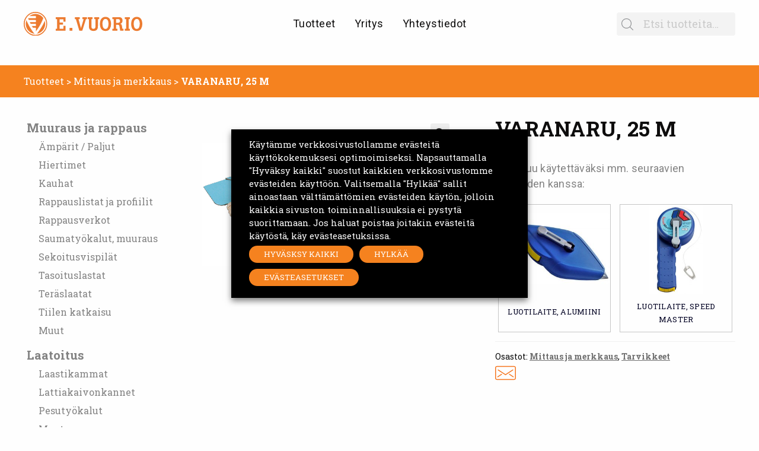

--- FILE ---
content_type: text/html; charset=utf-8
request_url: https://www.google.com/recaptcha/api2/anchor?ar=1&k=6LccfuUUAAAAAHI1EVtuuLtbLweqnCMn--cxzcG4&co=aHR0cHM6Ly9ldnVvcmlvLmZpOjQ0Mw..&hl=en&v=TkacYOdEJbdB_JjX802TMer9&size=invisible&anchor-ms=20000&execute-ms=15000&cb=bhkec7cmi1ru
body_size: 45337
content:
<!DOCTYPE HTML><html dir="ltr" lang="en"><head><meta http-equiv="Content-Type" content="text/html; charset=UTF-8">
<meta http-equiv="X-UA-Compatible" content="IE=edge">
<title>reCAPTCHA</title>
<style type="text/css">
/* cyrillic-ext */
@font-face {
  font-family: 'Roboto';
  font-style: normal;
  font-weight: 400;
  src: url(//fonts.gstatic.com/s/roboto/v18/KFOmCnqEu92Fr1Mu72xKKTU1Kvnz.woff2) format('woff2');
  unicode-range: U+0460-052F, U+1C80-1C8A, U+20B4, U+2DE0-2DFF, U+A640-A69F, U+FE2E-FE2F;
}
/* cyrillic */
@font-face {
  font-family: 'Roboto';
  font-style: normal;
  font-weight: 400;
  src: url(//fonts.gstatic.com/s/roboto/v18/KFOmCnqEu92Fr1Mu5mxKKTU1Kvnz.woff2) format('woff2');
  unicode-range: U+0301, U+0400-045F, U+0490-0491, U+04B0-04B1, U+2116;
}
/* greek-ext */
@font-face {
  font-family: 'Roboto';
  font-style: normal;
  font-weight: 400;
  src: url(//fonts.gstatic.com/s/roboto/v18/KFOmCnqEu92Fr1Mu7mxKKTU1Kvnz.woff2) format('woff2');
  unicode-range: U+1F00-1FFF;
}
/* greek */
@font-face {
  font-family: 'Roboto';
  font-style: normal;
  font-weight: 400;
  src: url(//fonts.gstatic.com/s/roboto/v18/KFOmCnqEu92Fr1Mu4WxKKTU1Kvnz.woff2) format('woff2');
  unicode-range: U+0370-0377, U+037A-037F, U+0384-038A, U+038C, U+038E-03A1, U+03A3-03FF;
}
/* vietnamese */
@font-face {
  font-family: 'Roboto';
  font-style: normal;
  font-weight: 400;
  src: url(//fonts.gstatic.com/s/roboto/v18/KFOmCnqEu92Fr1Mu7WxKKTU1Kvnz.woff2) format('woff2');
  unicode-range: U+0102-0103, U+0110-0111, U+0128-0129, U+0168-0169, U+01A0-01A1, U+01AF-01B0, U+0300-0301, U+0303-0304, U+0308-0309, U+0323, U+0329, U+1EA0-1EF9, U+20AB;
}
/* latin-ext */
@font-face {
  font-family: 'Roboto';
  font-style: normal;
  font-weight: 400;
  src: url(//fonts.gstatic.com/s/roboto/v18/KFOmCnqEu92Fr1Mu7GxKKTU1Kvnz.woff2) format('woff2');
  unicode-range: U+0100-02BA, U+02BD-02C5, U+02C7-02CC, U+02CE-02D7, U+02DD-02FF, U+0304, U+0308, U+0329, U+1D00-1DBF, U+1E00-1E9F, U+1EF2-1EFF, U+2020, U+20A0-20AB, U+20AD-20C0, U+2113, U+2C60-2C7F, U+A720-A7FF;
}
/* latin */
@font-face {
  font-family: 'Roboto';
  font-style: normal;
  font-weight: 400;
  src: url(//fonts.gstatic.com/s/roboto/v18/KFOmCnqEu92Fr1Mu4mxKKTU1Kg.woff2) format('woff2');
  unicode-range: U+0000-00FF, U+0131, U+0152-0153, U+02BB-02BC, U+02C6, U+02DA, U+02DC, U+0304, U+0308, U+0329, U+2000-206F, U+20AC, U+2122, U+2191, U+2193, U+2212, U+2215, U+FEFF, U+FFFD;
}
/* cyrillic-ext */
@font-face {
  font-family: 'Roboto';
  font-style: normal;
  font-weight: 500;
  src: url(//fonts.gstatic.com/s/roboto/v18/KFOlCnqEu92Fr1MmEU9fCRc4AMP6lbBP.woff2) format('woff2');
  unicode-range: U+0460-052F, U+1C80-1C8A, U+20B4, U+2DE0-2DFF, U+A640-A69F, U+FE2E-FE2F;
}
/* cyrillic */
@font-face {
  font-family: 'Roboto';
  font-style: normal;
  font-weight: 500;
  src: url(//fonts.gstatic.com/s/roboto/v18/KFOlCnqEu92Fr1MmEU9fABc4AMP6lbBP.woff2) format('woff2');
  unicode-range: U+0301, U+0400-045F, U+0490-0491, U+04B0-04B1, U+2116;
}
/* greek-ext */
@font-face {
  font-family: 'Roboto';
  font-style: normal;
  font-weight: 500;
  src: url(//fonts.gstatic.com/s/roboto/v18/KFOlCnqEu92Fr1MmEU9fCBc4AMP6lbBP.woff2) format('woff2');
  unicode-range: U+1F00-1FFF;
}
/* greek */
@font-face {
  font-family: 'Roboto';
  font-style: normal;
  font-weight: 500;
  src: url(//fonts.gstatic.com/s/roboto/v18/KFOlCnqEu92Fr1MmEU9fBxc4AMP6lbBP.woff2) format('woff2');
  unicode-range: U+0370-0377, U+037A-037F, U+0384-038A, U+038C, U+038E-03A1, U+03A3-03FF;
}
/* vietnamese */
@font-face {
  font-family: 'Roboto';
  font-style: normal;
  font-weight: 500;
  src: url(//fonts.gstatic.com/s/roboto/v18/KFOlCnqEu92Fr1MmEU9fCxc4AMP6lbBP.woff2) format('woff2');
  unicode-range: U+0102-0103, U+0110-0111, U+0128-0129, U+0168-0169, U+01A0-01A1, U+01AF-01B0, U+0300-0301, U+0303-0304, U+0308-0309, U+0323, U+0329, U+1EA0-1EF9, U+20AB;
}
/* latin-ext */
@font-face {
  font-family: 'Roboto';
  font-style: normal;
  font-weight: 500;
  src: url(//fonts.gstatic.com/s/roboto/v18/KFOlCnqEu92Fr1MmEU9fChc4AMP6lbBP.woff2) format('woff2');
  unicode-range: U+0100-02BA, U+02BD-02C5, U+02C7-02CC, U+02CE-02D7, U+02DD-02FF, U+0304, U+0308, U+0329, U+1D00-1DBF, U+1E00-1E9F, U+1EF2-1EFF, U+2020, U+20A0-20AB, U+20AD-20C0, U+2113, U+2C60-2C7F, U+A720-A7FF;
}
/* latin */
@font-face {
  font-family: 'Roboto';
  font-style: normal;
  font-weight: 500;
  src: url(//fonts.gstatic.com/s/roboto/v18/KFOlCnqEu92Fr1MmEU9fBBc4AMP6lQ.woff2) format('woff2');
  unicode-range: U+0000-00FF, U+0131, U+0152-0153, U+02BB-02BC, U+02C6, U+02DA, U+02DC, U+0304, U+0308, U+0329, U+2000-206F, U+20AC, U+2122, U+2191, U+2193, U+2212, U+2215, U+FEFF, U+FFFD;
}
/* cyrillic-ext */
@font-face {
  font-family: 'Roboto';
  font-style: normal;
  font-weight: 900;
  src: url(//fonts.gstatic.com/s/roboto/v18/KFOlCnqEu92Fr1MmYUtfCRc4AMP6lbBP.woff2) format('woff2');
  unicode-range: U+0460-052F, U+1C80-1C8A, U+20B4, U+2DE0-2DFF, U+A640-A69F, U+FE2E-FE2F;
}
/* cyrillic */
@font-face {
  font-family: 'Roboto';
  font-style: normal;
  font-weight: 900;
  src: url(//fonts.gstatic.com/s/roboto/v18/KFOlCnqEu92Fr1MmYUtfABc4AMP6lbBP.woff2) format('woff2');
  unicode-range: U+0301, U+0400-045F, U+0490-0491, U+04B0-04B1, U+2116;
}
/* greek-ext */
@font-face {
  font-family: 'Roboto';
  font-style: normal;
  font-weight: 900;
  src: url(//fonts.gstatic.com/s/roboto/v18/KFOlCnqEu92Fr1MmYUtfCBc4AMP6lbBP.woff2) format('woff2');
  unicode-range: U+1F00-1FFF;
}
/* greek */
@font-face {
  font-family: 'Roboto';
  font-style: normal;
  font-weight: 900;
  src: url(//fonts.gstatic.com/s/roboto/v18/KFOlCnqEu92Fr1MmYUtfBxc4AMP6lbBP.woff2) format('woff2');
  unicode-range: U+0370-0377, U+037A-037F, U+0384-038A, U+038C, U+038E-03A1, U+03A3-03FF;
}
/* vietnamese */
@font-face {
  font-family: 'Roboto';
  font-style: normal;
  font-weight: 900;
  src: url(//fonts.gstatic.com/s/roboto/v18/KFOlCnqEu92Fr1MmYUtfCxc4AMP6lbBP.woff2) format('woff2');
  unicode-range: U+0102-0103, U+0110-0111, U+0128-0129, U+0168-0169, U+01A0-01A1, U+01AF-01B0, U+0300-0301, U+0303-0304, U+0308-0309, U+0323, U+0329, U+1EA0-1EF9, U+20AB;
}
/* latin-ext */
@font-face {
  font-family: 'Roboto';
  font-style: normal;
  font-weight: 900;
  src: url(//fonts.gstatic.com/s/roboto/v18/KFOlCnqEu92Fr1MmYUtfChc4AMP6lbBP.woff2) format('woff2');
  unicode-range: U+0100-02BA, U+02BD-02C5, U+02C7-02CC, U+02CE-02D7, U+02DD-02FF, U+0304, U+0308, U+0329, U+1D00-1DBF, U+1E00-1E9F, U+1EF2-1EFF, U+2020, U+20A0-20AB, U+20AD-20C0, U+2113, U+2C60-2C7F, U+A720-A7FF;
}
/* latin */
@font-face {
  font-family: 'Roboto';
  font-style: normal;
  font-weight: 900;
  src: url(//fonts.gstatic.com/s/roboto/v18/KFOlCnqEu92Fr1MmYUtfBBc4AMP6lQ.woff2) format('woff2');
  unicode-range: U+0000-00FF, U+0131, U+0152-0153, U+02BB-02BC, U+02C6, U+02DA, U+02DC, U+0304, U+0308, U+0329, U+2000-206F, U+20AC, U+2122, U+2191, U+2193, U+2212, U+2215, U+FEFF, U+FFFD;
}

</style>
<link rel="stylesheet" type="text/css" href="https://www.gstatic.com/recaptcha/releases/TkacYOdEJbdB_JjX802TMer9/styles__ltr.css">
<script nonce="_J57vsyKbZWMrox4DESGmg" type="text/javascript">window['__recaptcha_api'] = 'https://www.google.com/recaptcha/api2/';</script>
<script type="text/javascript" src="https://www.gstatic.com/recaptcha/releases/TkacYOdEJbdB_JjX802TMer9/recaptcha__en.js" nonce="_J57vsyKbZWMrox4DESGmg">
      
    </script></head>
<body><div id="rc-anchor-alert" class="rc-anchor-alert"></div>
<input type="hidden" id="recaptcha-token" value="[base64]">
<script type="text/javascript" nonce="_J57vsyKbZWMrox4DESGmg">
      recaptcha.anchor.Main.init("[\x22ainput\x22,[\x22bgdata\x22,\x22\x22,\[base64]/MjU1OmY/[base64]/[base64]/[base64]/[base64]/bmV3IGdbUF0oelswXSk6ST09Mj9uZXcgZ1tQXSh6WzBdLHpbMV0pOkk9PTM/bmV3IGdbUF0oelswXSx6WzFdLHpbMl0pOkk9PTQ/[base64]/[base64]/[base64]/[base64]/[base64]/[base64]/[base64]\\u003d\x22,\[base64]\\u003d\\u003d\x22,\x22woHChVjDt8Kqf0/CusOlYx/DhsOLcgs4wpd/wrsuwqfCuEvDucOzw7ssdsOuF8ONPsKgQsOtTMOgZsKlB8K/[base64]/DoFzCksKowpjDqAVUAXXDvMOoZUkdCsK+ZRoewrzDjyHCn8KkBGvCr8OdK8OJw5zCm8Obw5fDncKFwo/ClERJwo8/L8Kbw7YFwrlAwqjCognDtcOebi7ClcOfa37DucOKbXJ0DsOIR8KNwp/CvMOlw5bDsV4cJ3rDscKswp9kwovDln3CqcKuw6PDmcOZwrM4w4nDisKKSRLDhxhQNRXDuiJmw4RBNlnDlyvCrcK7ZSHDtMKjwpoHIQdJG8OYFcKHw43DmcKdwpfCpkUkWFLCgMO0H8KfwoZUZWLCjcKnwp/DoxE5YAjDrMOiYsKdwp7CoAVewrt9wpDCoMOhSsOiw5/CiWXCrSEPw73DrAxDwqjDocKvwrXCqcK0WsOVwqzCvlTCo2/CgXF0w6bDkGrCvcKwNmYMecOEw4DDli9JJRHDkcOwDMKUwoHDozTDsMOVD8OED0BxVcOXdcOufCcRQMOMIsK3wrXCmMKMwq7DiRRIw4Jzw7/DgsOrHMKPW8KmOcOeF8OvacKrw73DgEnCkmPDkEp+KcKEw6jCg8O2woDDpcKgcsO4wo3Dp0McOCrClgLDhQNHMsKMw4bDuRbDqWY8NMOBwrtvwp5oQinCl1UpQ8KTwpPCm8Ouw7Jua8KROcKcw6x0wqAbwrHDgsKxwqkdTG/ClcK4wpsFwo0CO8OpasKhw5/Dnx87Y8OxB8Kyw7zDusOPVC9Xw53DnQzDgAHCjQNaGlMsGyLDn8O6IhoTwoXCiHnCm2jClMK4wprDmcKISS/CnAHCmiNhdWXCuVLCkgjCvMOmGxHDpcKkw4bDq2B7w7VPw7LCgi/[base64]/w5tbRsKNK8OtE8KoakY/[base64]/CrBnCmMK/EsOqFsK6EzjCmlIPFsKVw5XCjMOcwqZnw4rClMKTCMOxPlNNCsK6JXdyYSLDj8Kmw4kcwozDgDTDgcKqQcKGw7QwfcKdw6bCoMKHXALDtljCo8KXMMOFw5PDsVrChxYqXcOFA8Kuw4TDmCLCi8OEwrTCnsKmw5gqGhzDhcO2PmV/S8KAwoMXw7QWwrTCv0pkwoI9w5fCjxkvdlFDGVjCqsOsY8Orei1Qw6Y3VcKWwrg4RcOzwogJw6/CkHIKScOZElhpZcOack3DlkDCgcOCNRTDghx5wrcLfiEXw4LDihXCkFVUFFcNw7DDi2l7wrJgw5Jew7hgf8Omw6LDoWHDscOew4fDisOuw59TAsOSwrYvw54hwoANTsORI8O2wr3DlsKzw6/[base64]/DkEbDoC7DgFnDnHkXWSAURsK+HxzCqm3CrW3DlsKow7XDgcOXEcKPwog9LcOAG8O7wp3CqHfCoSptBMKwwqUqClNfYksoBsOpa0bDicOjw7UXw5sOwrpvYgHDijrDi8ONworCsH4yw5/ClVBZw6HDiwbDox4ldRPCi8KVwqjCncKSwqJiw5PDnBTClcOOw4bCuVnCrjDChMOLbD9DGMO2wpp/wrnDqx1Xw492wq5jP8Oqw6ouaQLClMKKwotJwoAUQsOvG8OwwpJpwpZBw6kHw7LDjQ7Dv8OpElXCoSJIw6LDrcOLw61wMBfDpsK/w49VwrtYRhbCuWJNw4DCjSwGwoYaw73ClDfDicKBeREDwrRkwqg3ScOkw6tHwobDqMKwHxdqcUAbeyYaLg/DpcOSFHhow5bDkMOkw4nDjsKyw4llw6LCmcO0w6zDh8OqDktfw4JDOsOhw7rDkDbDgsO0wrI/wp98FMOjD8OcRFzDpMKvwr/Co1I5SQYyw6saecKbw5/CnsOcVGp3w4hpPsOyaUbDh8K0wrd2WsOLbV7CiMK0K8KANnkJTcKsDzdEMlYAw5fDoMOeKsKIwol8b1vCl13Cm8Okbgg/w54gJMOedivDscKcaxZnw6LDkcObAlxoE8KbwoBRKyteHcKyTgvCo0vDvh9QcHbDqAYyw6J+w7wxACBTQ1XDi8KhwrINV8K7LhhFd8KTYT0bwqQIwpfDl3FEWmzDrATDgsKNY8KvwrfCt2FoTMOqwrl6esKtAg7Dm1sOHEkNKH3DssOdw4HDm8K/w4nDl8OrAMOHRWAdw5LCpUdzwpYIecK3Q0nCo8Osw4zCjcOyw4vDnMOSBsKQAsKzw6TCvzXChMK+w5dSIGhvwpjDnMOoUcOSNMK6EsKqwroRDFs8YVtHCWbDlgvDin/Co8KHwr3Cp2HDhcOwYMK9YsOVFCkHw7AwEEgZwqAWwr3CgcOawoFrDX7DoMO7wpvCvm7DhcOIw7lvSMO8wqVuP8OmdwzDuil+wqomQxnDknvDigfCksO1LcKrB37DhMOPwoTDlERyw5/Cl8KJwpDCn8KkBMKPHA1YMMKlw6E4JjbCugbCnlzDscK4Dm08wppyREJ/GcKCw5bCgMO6dxPCoQITGxEIFzzDg0oybxrDsn3CrhJmHF7Cl8O4wonDnMK9wrPChEA9w6jCk8K6wppqHMOoesK/[base64]/Dg8K7PMOoFwUMw7JVGHzChcKBHcKew4hvwokiw7YGwp7DrsKLwp3Dtj9MFWnCncKzw6jDqcOKw7jDsz5Mw4oIw77DsGLCsMOuf8K6wobDgsKBRMOdfnk9AcObwrnDuDbDoMOGaMKMwop5wqwzwpbDnsOqw7/DvHXChcKgFsKuwrfDosKsWMKfw7wgw4VLw6R0HsK5wrBTwrwgdE3CrULDmcOdUMOSwofCtEDCpgBMf3PDh8OKw5zDr8OMw5nCucOVwpjDpB/Dm0A7wrVmw7PDn8KKwqHDtcOKwoLCpTfDnsO6dHV3bnZtw6zDhmrDq8OtQsKlIcOHw7/DjcK0HMKaw6/[base64]/w4RNKitRw6vDmsOSZn1nwpxNfQcDP8KJccKowrIwcEXDm8OOQmHChF4wAMOHAk/[base64]/Ci8KSw5HCssOcw5zDkMOTbSUxw71cfsOtHBnDi8K0b3nDhGYbfMK3EsK6WsK/w4Vnw6w1w4oOw5BnR0QiQ2jCr2VNw4XDgMKFfDTDnQzDp8OywqlJwrHDs3zDt8O6M8KWIxwTXsOQacKwLxXCs2XDjnhuZ8K4w5DDvcKiwrDDgyPDmMO1w5LDpG3DrjtNw7t3w5EXwqNJw5zDiMKOw7PDvsOqwr0icD0NDVzCs8OuwowhVcKNUktNw7x/w5vDoMKpw4o2w5BDwqvCosOjw4XDhcO7w40gYH/Dv03CkD8Qw5AJw4w5w5DDoGgHwrYNa8KvUcOmwo7CmiZ/WMKsEsORwrhZwpkIw4QxwrzDvgMmwq9zHhxZD8OAZ8Ocwo7Di144YMOsAHpuOmx5ET8bwr3CvcKXwqdOwrZMRCxNWcKAw4VQw5okwqzCuCtZw5/DrU1BwrzChhRsCxMcJgN4TBtLwrsVecKpecKDIDzDhgLCs8Kkw6wIZxPDh0ZOw6zDucKjw4fCqMKKw5vDtcOiw7kiw4/CvjrCt8O3RMOJwq9qw4x5w49NBsOVaXLDuzYrwp3DssOVU0XDuCgGwqZSE8O9w67CnUbDq8KmMwLDvMK4AGXDmMKrYSnCvTzCuns+S8KSw7ovw6/DkR7CpsK0wqfDocKBasObwrN3wo/DtcORwotYw6TDtMKQZ8Oaw44hUcO9WC4lw7rClMKBwoIoHlXDulnCtQ5Hfy1gw77ChsO/wpHCnsOvTcKDw6LCiUU0acO/wpVawp7DncKyOhHDvcK5w7jCoHYMwrLCihIswpIfIsKtw6olWcOZbMK2ccOLZsKQw5DDgy/[base64]/[base64]/Cj2oww6k/[base64]/Dtg3Co2zClx8HPsOLX8KiwoUKQnHDssKMGMKEwoHCsBozw6jDisK4IjNyw4s/TMKRw5FIw4vDpSXDt2/DmnPDjVsew5FcKSrCqHHDhcKCw4JObw/[base64]/CgsOCPj8mOMOTaGrCuXPDnMKwwrlYwptKwogfwo7Cr8ORwpvChyXDqynDt8K5S8KtAEpha3bCmSLDgcKtTmAPUhhuDVzDtw1Pcn82w7nCtMOeEMKUAFYnw7rCmyfDkSjCisK5w7LCmRl3ccK1w6khbsK/eT7Cl1bCgcKhwqhEwrDDrUTCiMKEbHYsw7rDq8ONZ8O0OsOuwqrDlVDCrHUrUlvCuMOqwrvDpMKjHHLDkcOmwpTCsBhYbEPCi8OKAsKQLWfDpcO/HsOlKlvDj8KdMsKMSSHDrsKNF8Ofw54Aw7BwwrjCjMOwP8KXw4x2w5xSLWrCpMOMM8KFwqbCp8KFwog4w53DksOqe1lKwoXDj8OJw5xgw5vDsMOww6Ahwp/Dr2LCondxai9dw4xFwrLCmnXCogPCnntWYE8iQMODHsO7wq3ChBrDgTbCrcO9VXQkUsKrUjA+w5QkfFldwqQVwrfCp8KXw4XDq8OfTQZjw7/Cr8OHw6VGI8KHMFHCs8Oxw5JEwpEpRWTDrMOwDmFBKgLCqwrCnwZtw4MvwrhFMcO4wphgIsOmw5kGdsOnw6E8H35EGQ9MwozCvSo3XXLChlxTHcKHeAUiK2hIeTdVG8Otw7/Cv8KjwrZ5w50GMMOlBcO3w7hUw6DDosK5Eg4FTwLDocOgwp9kQcOxw6jCtWp/wpnDmzXDkcO0DsKxw4w5MFUWdQBtwrpTXwrDuMKlHMODKcKsacK0wrLDq8OaVFJXGDHDusOMRU/ChyLDpFEDwqVdBsOOw4ZBw5jDqAlnw6fDr8OdwqB4Y8OJwoHCo2vDlMKbw5R2MDQzwrbCtcOOwp7CimAMDWkPaVDCl8KtwrPCiMKiwpNIw54sw4TChsOhw5RMdW/Ci2PDtExISnPDlcKqIcKQO3Nxw5nDrnUyEAjDocKjwpJHQcKqc05CYEBWwpI6wqzCosOIw6/DoigIw5HCocOfw4TCqBIffCthwpvDjGtFwo4kEMO9d8K0RjFVwqbDhcOnWEE1YRXCpsOBGzPCsMOAcQJoexgJw5tFd0TDqsK0RMKOwopRwp3Dt8K0T3fCoEVYeTZ3JcKpw4zDuVrCrMOhw4Y8Xw9EwqlRLMKpYMO/[base64]/DpMOYL8OswoM6wrgPUBvCu8KLwr3Cu8OVw4bDrMO4w5/[base64]/wobCscK1FHvDthwXwqDCjCvCtV7Dl8Kxwpcyw7fCj0TCihsZLMOuw6zCk8OfEhjCiMOvwrUIwonCrTzCgsKGbcOywqzDl8K5wps2B8OZJ8OVw7/[base64]/[base64]/Do35Gwp05SsKqw6kGwq/ClcOyw4rCuhxoZcOPdcOvaDDCvlPCocKSwoxeHsOYwq0AWMOYw69FwqEEOMKQBjnDoEvCt8O+Ey0Ww7QBGC3DhRxqwozCm8OtScKVBsOceMKKw5DCtcKXwoQfw7l/WB7DsE19HGV/wqBCTcOww5gqw6nDo0IqDcORYhYFAsKCwqnDoAEXwrZhEwrDqXXCiFHCjGTDl8OMfsKRwrJ6FTpRw45Jw4B5woY4V1fCpMOGcQ/DkRtwCsKOw5TCoDhZTUDDmSbCsMKhwqg9wpMvIS9lJ8KRwphHw5VPw4dWVS0DUsOBwr1Kw4nDuMKANMOYU1x/MMOSMA9uLS/CksOxG8OKQsOmZcKjwr/[base64]/DglrDj8OvwokWJBRvwovCsmsyX8O1WMKcCsONJU4QJsKRDRFVw6ELwodJCMKewr3CkMOEGsOCw6zDujlrOk3DgH3DvsKvalDDosOHBSp+OcOcwoYtOnXDl2XCph7Do8KACGHCgMOjwr4NIDAxK3TDkCzClsOHDh9Vw5xNJzXDhcKQw4h7w7MRY8KJw7swwo/[base64]/Dr2HDlBIBNGDCiyrCvE18O8OEFAcBwp0MwqhywobCgh/DmwzClcOxS0hTZcOTXQrDll8mCnY+wq7DhsOsERdES8KBbMK+w7g5w4DCo8O9w5BwLTAqL0l6MMOLd8KrUMOLHgfDglvDj0LCul1MDjQgwqtlFXrDrEURL8KQw7URQ8KEw7Fiw6lBw6LClMKDwpzDihfDiU3Dryd0w6pBwrTDosOrwonCrwQawr/DkE/Co8Kcw6YUw4DCg2DCjQ9yKmQlOynCicK6wrIJwqfDmFLDrcODwocCwpfDlcKRI8KWKcO3NBfCjyl/w6bCl8O8w4vDp8OyA8ORAA0dwrVTQEPDl8OBwppOw6fCl1zDkmfDlsOXUsKnw70aw4haen/CqU3DpzNMITLCsFfDgMKwISrDu1p0w6PCjcOtw4XDiG10w6FMPVDCsixTw5zDosKUJ8KyaX4rH3fDpxXDrsOsw7jDrcODwq3DksOpwqFCw7XCosOSVDIswrJ0w6LCmzbDhMK/w6p0ZMK2w40yAcOpw5Zew6oVOHLDo8KUIsOgfMO1woLDmMO3wpNLelkAw6LDs2RYEX3ChcOtMCBvwpbDicKtwqIATcObGUt8MMK6KMOHwqHCsMKRAcK3wo/[base64]/DphcYwqURd8OXwowGE8OEwpAOw7t2Q8K5AnhFPMOCHMOiVhs1w6pnT0PDscOpUMK/w4nCpi/DhkPCqsKZw6fCmXR+N8O1w4PCtcO9dsOLwqlOwr3DncO/f8K/SsO5w5fDk8OsGExFwqc7PcKgOcOrw6vDvMKcDzRVUsKWc8OQwrkSwpLDjMOsIsOmXsKZAS/[base64]/DlsKkJR3Cp07DkMOeKcKxwpE4ZsKnWgbChMKew4PDl2nDn1PDkkkOwozCrkPDm8OpYMOaXzp9PUrCq8KBwopIw6l+w7Niw4jDnsKHScKzVsKuwpB6eSh1TcK8YUkywpUpNWI+wrc8woJqdwc+Typgwr/CvATDn2/Dg8Opw646w5rCnRPCncO4FXvDuhxawr3Cuhl2TDfCgSJGw7zCvH9nwozDqsOXw4DCoAnCpQ/[base64]/wqMgb3zCksOAZcKSIcOsa8OqTUHCjRPCqlnDmSk0BnUAOFYsw6lVw5XCoVXDocOpfzAufzLChMK/[base64]/JXFFCkZ9wrpkIx1Iw6/ChhFybW/[base64]/CvgzDlcKFw7fDvT3Ck8OtcS/DplQMw6hGw5jClErDpsOxwqnCqsKyamgJDMOgUF0Ww67DiMOlIQELw6UxwpDCv8KEeXofH8OuwpUeIMOFHHgzw6TDqcO0woRLbcONZMKnwo4cw58jYsOSw6sxw7vCmMOcXmbCrMK8woBKwqZjw5XCisKjNXdrO8OLD8KHC2jDqSnDrMK/wowiwqdkwoDCqxYgZE/CvMO3w7nDgsKtwrjCnxosR05fw7EBw5TCkXtyJV3Cp1jDh8O8w4/CjTbCksOPU3jCpMKiXBPDqMO4w4hbJsORw77CvkrDnsOnFMKgesOUw5/[base64]/RMOQw5rCq8OySsOUw74LFcOhwr7CgXTDqE5hP1oKBMKvw7MVwoMqfnEmwqfDo0rCnsOhKsOaVyDCm8K3w5AFwpUCecOMKU/Dh0TCv8OkwpIPZsKvJCQBw4PDqsKpw5NLw7PCtMKVdcK2T0hrwqh+BF5dwpBWwozCkR7CjyLCk8KBwqHDs8KUcBHDicKcS3hRw6fCpmc8woM+TA8aw5PCmsOrw6jDi8K1XsK/wqrCm8OTBsOidMOmGcKIwpYxS8OhbsOPD8OoBnrCs27Ch3vCv8OQDhbCnsK7XXfDmMO9UMKrY8KeFsOYwoLDn3HDhMO8wpVQPMK8c8OFRn1RJcOEw7PDq8K4w7I/[base64]/[base64]/[base64]/Tl8hw7HChG8EVcKWIFg4XSjDlcO9w7fCl8OzZcObD0UIwrZfahrCrsOxdGXCscOcMMO3bmLCvsKALB8jZMO7JELDvcOTeMK/wofCgSx8wr/ComY7B8OJPMObQXkxwpzDizJBw5k+FDAYMHkBUsKLMXQ2w7pOw6/DqzB1bw7Dt2HClcKjKAc4w5I1w7dlE8OgMUh7w5HDk8K5w5AZw73Dr1XDvsOHIhIAdTolw5UzR8K6w6TDjg1jw77CvilQdifDhcOkw6vCo8OCwr47wofDuwNBwq7Co8OEMMKBwo4Awp/DgSvDrMOINjxZFsKSw4Y3SW8Uw5ApE3c0A8OIBsOtw6HDvcOqNxI4DRY3O8OMwp1OwrZiETXCk1N0w4fDtE4Jw6UZw43CoXsUd1fCrcOyw6d8E8OYwpvDkXbDrcK9wp/CvcOlYcKnw4/DtEQhwrxeRcK0w6rDncOLOXEdw5LDrHnCm8OqFBLDk8O8wq7DhMOdwq/DgDvDgsOew6bCjmkcOxQMDxAzFMKnO0JDSSYudwXCgC/Dnhtzw4nDmCo1PsO+woBBwr/CqDnDgSTDj8KYwp0/AUwobMO2RAvCgcOIGTrDncOew4l4wr4xHMOpw5dofcORQwBEaMKVwrHDtzd/w5XChRjDo3HCk2zDg8O7wrxDw7LCokHDiipZw7cMwprDp8OGwocqbnLDtMOedx1ST3xXwqhAYlDDpMOSAsKZX2BWwq5Uwr5sM8KES8ORwoXCkMKpw4nDmwp+dcKVH0XCumV3EREPw5JlW10lUsKRNUJGS3tBX2JEah0rCcOZNyd+wq/DjnrDq8KVw7EjwrjDkAHDpjhbI8KKw5PCsxgcS8KQAW7CvcOBwocWw4jCpl4mwqzDjsOUw4LDvcKOPsK/[base64]/w4/DjDA2alvDhcOhwrQSwpbDj8Knw7dxbWM8wr3DocOnw4jDucOFwqNMdcK3w7TCrMKlZ8OnOMOlPRVIOMOfw4/ClFghwofDplQRw6NDw4LDgRJiScK7IsK6QMOtZMO5w5cnDsOcGAHDosOoOMKXwo8AVm3DmMK5w4PDgBzDtFESWF1KNUk/wp/CvEjDlzzDlMOxcnPCsQrCqELDgkPDlcKSw6EDw5odeX8Hw63Cvnopw5jDicOYwp3DkUw0wp3Dr2IXAWsOw703d8KCwonChlPDtmLDjcO9w68Iwqp+e8OEwr7CrRwwwr9SDkFFwpVMNiYEZXlmwrFuWsKxAMKnOCgufMOyNTvCviDDkw/Ci8Kfw7bCnMKpw709w4cOd8KoYsOIHHcswrRtwo11AyjDvMONDFBQwqjDs0LCojDCrkPCsUjDnMOGw5pMw7VTw7xnPTLCgl3DqhLDksOKci05dMO3Xn0naUHDpkQ/EzLCk31AGcODwrIdHSIcTTPDj8KEHVJewrPDqg/DnMKew5k7M0TDq8O+OGjDuxAiccKVZGAWw63Dli3DhsKTw4lIw4oPP8KjVVDCssKuwqdMWlfDh8KJNSzDisK1RsOwwrXCgxl4wrnCoUBZw6csF8KxDk7CnGzDuBTCqMKvGcOTwrM/[base64]/[base64]/[base64]/[base64]/[base64]/[base64]/DqcKMwq7Cvm7CuS9yKEE0w43Dg1DConlsCcORwqEFFTnDuTwaTMK6w6bDnlA7wqPDo8OQdx/CuHXDtcKqY8O3bUHDhcOHARwLQHMpa2l7wqvCrFHChBtFwqnCiTzCvB1kEMKSwrrChUzDn3stw4jDgsODJTnCt8Oge8OjLwwKbQbCvRdCw7JfwqDChFPCrCMlwo/Cr8KOa8KNaMKww5LDgcKiwrlBBMOOCcKmI3zCjiPDhkItUCXCrMK4woAnf357w6fDrmobfDvCkWQfLcKuR1lFw4XCuC/CtVN5w4Ftwr18Nh/DsMKbLHkFVDtxw5rDhR1ywovCicOhAj/Cj8KTwqzDoHPDmU/Cn8KmwpHCt8K2w4E4QsO7wqTCi2fCm3/[base64]/w5PCsFFJM0cZw6jDhcOpw7VzwrjDlVQQWwclw6/DlTQdwqXCqcO+wog2w44vL2XCmMOjXcOzw4g4DcKtw4FUTy/DgcOWecOGTMOCZxvCtzDCgiPDiWTDp8KvJsKtcMKSJFjCphvDplDCksOLwpXCncOAw7gacMK+w5VHbFzDpXHCpDjCil7DmyMMX2PCnsOCwpLDq8K2wo/CuX4pbXLCrgBfc8KDw6bDscOzwoLCo1nDsBcHUFEtMlVLAkvDpmzCr8KfwrvCjMKqVcOxw6nCvMKGY2fDijHDkl7DlcKLIsO/wqfCucKkw4DDusOiBWRFw7lew4TDjH9BwpXCg8KFw6UYw6lHwrfCh8KTJC/Crn/CosOBwqM5wrIla8KKwobCiEPDj8KHw7XDk8OZJSnDncOnwqPDl3LDsMOFWDXCoy0Jw4HDv8KQwqg1F8Kmw7fCgUIYw4JjwqfDhMONLsKeexXCtcOqJV/Dt0pIwoDCn0VIwqlgw49ea0zDhTVRwolOw7QQw49Ww4RzwoVlUG/Crx3Dh8KawoLCusOew4Qjw58SwqpkwoTCqMOPHDIWw7IvwoMKw7bCvTnDt8OnW8KvKVHCmSsyecOhAQ1SEMO3w5nDsj3CllcXw4ttw7TDlcO1w4l1cMKnw44pw5R8MkcMwpZmCkQ1w47CuCfDq8OMOsOZPcOPXF47BlNzwp/[base64]/DszxmQ8KXRMOQw7FfBsKCw59iSxTDlm1uwq/[base64]/HsKewrFoYcKFGsOdYMO0w4zDqcKeIXXCrBdRClo3wpclZ8OjBiRTRMOKwo/DicOywoV+JsO+w7LDpgsLwqLDlsO6w5TDp8KGwpFWw6/Cl0jDjz/Cu8OQwobCv8OkwovCg8KIwpTDkcK1QGQrGMKAwotjw7IhYVHCoETCscKEwrPDjsOkCMK8wrjDnsORHRQ1VT4oUcKme8OOw4XDmnjCoTc2wrnCqsKxw4/[base64]/Dv8OPw79Aw4fDlHLCoDBzB8OpwpjDjTNzF2jDjEAXRcK9ZMO+X8KBJlXDviBgwqfDvsO0GHvDvFkvJMKyecKzwqFAVlvDp1BRw6vCoWl/wqHCnk8BV8KkF8OSQVfDqsOvwoTDmH/Dkn8YLcOKw7HDp8O2JTzCgsK6IcO/w459fxjDrCg1w57CtCkMwpVCwoNjwovCh8KRwrbCtT8ewo/DhCQSA8KkIhIjSMOxGlNYwo8Cw58/Ly3CiAPCi8Opw7pow7fDjsKPw4xzw4dKw5hWwpPCpsOQVcOCFjVHEH3Dj8KJwrAyw7/DksKDwqEOUARQB0Umw4BlfcOww4sAYMKwey9YwqbCtsODw5XDulRGwqgSwr7CrhDDriZmJMK9w67Dl8KCwrBoPwLDsBvDr8KawplnwoU1w7Fcw5s9wpYmez7CvzlTX2QRdMKrakPDvsORIVXCq2U+AlRBwp0AwoLChwc/wp4yBgXCvyNOw5HDoyA1w7PDi1/CnDMWe8K0w5PDknxqw6bDhHkew6RrPMOAbsK4QcOCW8KtFsKfL0d3wqAuw4jCkS8fOgYHwrTCksK/Kw1xwrPDv2Qiwrcqw7nDji3CvSjCiw3DncOjcMKJwqBgwrIpwq1GAMO6wrTDpA0DdMOWQW/Dl0fCk8KhLAbCtxsceH5pHsKQdUlYwpV1wp/CtXJdwrXCosKVw5rCr3QOEMK/w4/DscKXwr0EwoQ7Ij0pNhrDsDTDqi/DomfCi8KUBcK6woLDsynCmnECw50+JsKeLU/ClsKywqbCscKcLsKGBDtxwrd1wrskw742wqkBTMKzDgI/BQZ7f8OWBljClMKzw5x9wqXCsCA9w5wkwokywoRNDXUcCW8pcsO3bFPDo1XDqcO+BnwqwpvCisOZw49Cw6vDoUtfEjk3w4TDjMKDUMOaI8Kvw7lqEG3DvxTDg2JwwrNpFcOWw5DDs8KsFsK5QmHCl8OTRsKUfsKfHHzCvsOxw6XCvDfDtg9/wo83asOpwqdBwrLCscOTMkPDnMOGw4ZSEgREwrJnWFcTwp5bdMOxwqvDt8OKfWZkHCLDrsKgw4PDlDHChcOAVsOydm/DqcK7FkDCqxBXOjJlSsKOwr/Ds8KKwr7DugExLsKvFl/Cl2kswoBtwrzCocOOBBFRB8KVecOtcBnDum7Di8OdDUNYY3ckwozDlmLDjl3CrBLDmMOLMMK5KMK7wq7CoMKyPDhswp/[base64]/Cn8O1wpFCGj17w5QiwpLDrsOLWhLCjyzCksKbMcObTUUNwrHDohHCmCgNesOEw7l2ZsOZYQJuwqZPW8OGUcOtY8O4ClMjwpEWwrPDncOUwpHDr8OCw7NnwqvDtMKiaMOxfMOtACbCpW/Drj7Cp1AVw5fDvMO2w7lcwoXCh8Krc8O9w7dMwpjCmMKAw7fCg8K0wobCoAnCo3HDniR3CMKaUcO4aAsMwpJawow8wqfDicOnWVHDvHA9DcKpPFzDrDQyWcOAwqXCgMK6wofCjsKEUEXDmcOgwpIAwpHDtAPDiBcyw6DDtHkYw7TCisO/csOOwp/[base64]/S8KcwrNHccK2WGtfwr5/wrbCpMOiwrdzwqshw40BWnXCr8KUwonDgMOWwoEnLsORw7nDlmoawrvDpcKswoLDllAIJcK/[base64]/[base64]/CqxpQGcOVL8OjwonDhMOpwo19wrtOSDxlcsOqw48dL8ONfiHCoMKsXWLDl24ZdCJ4CVPCssKGwrsjTwzCicKJW2rDgQfDmsKgw6xkMMO/woDCmMOJTMKOAlfDq8K8wpoGwqnDjcKdw7zDvHfCsHU3w74lwoAVw4vCpMKDwo/DocOfVMKPIcO2w5Nkw6HDrMKOwq8Mw7nCrgdhPcOdP8OUZRPCmcK/FWDCvsO0w4wMw7Ahw5YQBcORcsKew48/w7nCqizDucKHwpvDlcOrOBA4w5wMGMKvesKKQsKuNMOgVwnCoRozwp/DucOrwpbCnGVISMK/U2gTdsOmw6I5wrpULwTDtzdew7hbw4XCmsKMw5EnCcKKwoPCosOqNkfCkcKkw4w8w41Xw7oyFcKGw5dnw7BfBFLDpT3CuMKdw4h+w5saw7DDnMK4NcOeQB/CpsOcB8Kpfk/CvMKdIy3DkEVYVT3Du1vDpU5dRsOYGcK+wpXDosKgO8K3wqUowrUbQnY3wpQ+w5rCmMOdcsKew4krwqsyN8KewrXChcOlwoYNFcORw6d2wpXCjW/CqMO2w4jCpsKhw5lHK8KMQsKVwrvDlQDCoMKSwpE/dilVaQzCncKiQmctFcObUzLCuMKywpvCqgMjw6vDrWDCh3XCkBFhBMKuwofDrX9rw4/DkB8GwpHClFnCuMKye14hwozCi8KIw7PDpgXCqMOhM8KNYBAnTSJkb8K7wqPCkURtXzvDqcOLwobDgMKLScKgw4RnQz7CvMOcTiM4wp/CvcK/w6dvw7tDw6HCncO6XXVNasOtMsObw5TCnsO5ccKKw4MGFcKXwrjDvA91UMKjUMOHAsO8KMKPCQTDhcOLaHVQN19mwr5PFjVHI8K2wq5mekxiw5EVw4PCiw3DqFN0woR/bxjCgsKfwog/PcObwpI1wpvDjFXCsxkjBlXCh8OpJcKnOzfCq1HDtWAgwqrCrxdudsKRw4R6aBPDi8KpwrzDtcOOw7LCgMOtUcKaMMKRTcO7SMOjwroeTMO9by8gwrbDj23Dm8KWWcOmw5YwJcOgf8K+wq9/[base64]/dsKHG8KOB3nCkQNcMg0aPcOFXw0ow5fDg1rDksKgw7TCjcK1bkEjw7FOw45zWEZWw6XDrg3DscKvMkvDrTjCiX/[base64]/DpcKnwobDvsKMw4daNcOVw4I3PsKfU3w5wq/DiQF1WkJ7ZGbDng7DoEdscTjCqsOYw5Roc8KtBx9Sw5Y0XcOlwqlFw5XCnSYTesO5wp9VecKTwp8oQE5ow4AowqIbwpPDlcKow5TDuHBhwpcKw4TDnwUyQ8OKwolqXcKqYUPCuDXCsmA9UsK6bnvCsB1yDcKfHsKhw5zCgxbDhG4AwrMswr1Qw4tIw6HDiMKvw4/DscKjRDPDmSEkc2JILzIlwoxdwq0rwpdUw79nGUTClj/CmMKmwqs8w6Fww6PCmkIAw6XCqyfDjcOOw4XCvk3CuSnCqsOlOQZFMcOjwox7wpDClcOIwoo/wpZhw5YlSsOowqTDhsK/FHTDkMOmwrMow5/DkB8CwrDDv8K9PX49QEvCixhDfMOdVmLDvcORwqXCryvCo8O0w7TCkcKQwrIkc8KWS8ODAMOhworDqUxMwp4GwrbDtEI8C8ObM8KHZC7CiFUFIMKUwqXDm8OzAywHfxnChUDCvFLClnkcF8OeQcK/[base64]/DnMOwElPDonLDg8O6w73DiMKOwpk3EyXCgBsVHWPDr8O1H0bCoHXCgMOTwpHCpEshURhmw6zDgXfChzBjaEp0w7DDsQx9dSZiCsKtWsOXLinDu8KoYMOjw5YJZ0ZiwpnDocO1AMK8CA5TFMOpw4LDlxTCm34qwr/Dl8O0wpbCtMONw6rCmcKLwoU6w7rCu8KaG8KiwqXCoSd5wqwpfSvCuMOQw5XDt8KKJMOibErDt8OQDR/DpGrDtcKYw5gZJMKyw6PDgnnCt8KAWwdiMsK6ScOrwqHDm8KLwr8LwrjDvjMpw4rDqcOSw4IfMsKVSsO3cwnCpsO7AcOnwqkMFxovXsKOw5JOwoV8GsK5F8Knw63ChAzCpMKoLsO/[base64]/[base64]/woV7w7xlWsKKUsOPKsOVPnVawqjCrUvDhsKZwobDhcKMTMKdTHULDVIzMkVfwrJBO3/DksOtwo4MJUYPw7cvO0zCgMOEw7nCljLDoMOxZ8OGCcKhwqwjSMOHVDdPcVM+CyrChALCj8K2cMKKwrbCqcKEAVLCuMKOXlTDu8ONJzEmEcK3f8Kjwp7DujbDosKjw6nDoMOrwqjDrH5HBxc7w5IWdCvDo8Kqw4Yzw6ovw5MAwr7Dm8KkLjosw6Bpw6/CrGfDh8OWEcOpDcOJwoXDhcKcZUE7wowIHnA+X8KKw5jCty3DnMKUwrA5VMKqFUNnw5bDoQLDhTHCsTjCrMO+woVNY8Oqwr/DqsOuTMKNwpRcw6jCsUzDv8OldMOpwqgqwppdD0kWwr/CgsO6SkJjw6V5w4bCr14aw5Z7CGIowrQ8wobDvMKYCR8DZzHCqsO3wodsAcK0wrTDocKpKcK1dMKSKMKuOG7CpcK+wpTDgMO0LhUSXmjCkmxDwo7ClhPCr8OTdMOWScONf0cQDsOkwqvDgMO/[base64]/DvHlgw67Cn8OXJsOPwr4DAcKNwqRnw7Atw7PDpsO7w69CLMOjw7nCsMKCw5g2wpLCmMOmw47DtXPClCEjJh/DiEJEBih6PcKdZ8OKw5ZAwq1aw5/[base64]/[base64]/SsKgamPClxzCsEQVQMKmBMK/wpjCsFlww4PCk8KMwrpCLi7CmmtAJWHDkDIAw5HDmyfCsznCqjUJw5sswrLCuDxJNhRXR8O3NzMeQ8OOw4ZQwoAxw5ZVwo8FcQ/DiR1wLcO0csKXw7jCq8OJw5/CqH8PUsO8w5wMV8KVKkUjVHgCwpoCwrpcwq3DiMKFIMOYw7/Dt8OgQQE1I1TDusOTw4ozw5FIwoPDn33CrMKUwoh2wpXCpzrCg8OgGg0EEnzDnMOtcwYKwrPDgCvCkMOpw6VkNQI/wq8hMMKTRMOyw7YpwrchFcKFworCu8KMN8KSwr5MIzfCqGxlQ8OGYB/CoW8VwrvCiHksw7BcMcKMZ0fCvz/Dm8OFZlPDmlAkw6VXVsK6VsK4cFc/elLCpmTCkcKXT2HCpUPDoztIKsKkw7AXw43ClcKYFCxnXzIRAsO5w4/DtsOQwoHDtVRjw49WYWrDisKSIX3Di8ONwoQUMsOQw67CkRIGccK2BH/CqTTDn8K6dipAw5lmRC/DmiEPw4HCiSvCn2Zxw5pxw6rDjCIRBcOKe8KywpYDwrZLwpUuw4bCjcK+woXCnjzCgcOwQQnDqMOLFcKtNVbDrxMKwoYAJ8Odw7PCkcOjw5ZHw4d+wqg7e2DDkGzCrCwnw6/Dm8KXSMOpJVgrwpMvwrPCjsKUwq3Ch8KCw67Dg8Otwolow4RhGwkGw6M3acOSwpXDvBZpbQtTRcKZwq/DrcOBbnDDlGvCtQd4FMOSw4/CicKiw4zCuUExwq7CkMOuTcOPwrMTOCfCisOGT1o8w5HDk07DuRphw5hAIUk\\u003d\x22],null,[\x22conf\x22,null,\x226LccfuUUAAAAAHI1EVtuuLtbLweqnCMn--cxzcG4\x22,0,null,null,null,0,[21,125,63,73,95,87,41,43,42,83,102,105,109,121],[7668936,204],0,null,null,null,null,0,null,0,null,700,1,null,0,\[base64]/tzcYADoGZWF6dTZkEg4Iiv2INxgAOgVNZklJNBoZCAMSFR0U8JfjNw7/vqUGGcSdCRmc4owCGQ\\u003d\\u003d\x22,0,0,null,null,1,null,0,1],\x22https://evuorio.fi:443\x22,null,[3,1,1],null,null,null,1,3600,[\x22https://www.google.com/intl/en/policies/privacy/\x22,\x22https://www.google.com/intl/en/policies/terms/\x22],\x22h8UK2AxaNpjzh3Kx2cbrR4+jEnKJTnuPu2XSqNewohw\\u003d\x22,1,0,null,1,1764356815193,0,0,[251,72,4],null,[63,24,105,51,127],\x22RC-LD-gmnodjoDO6A\x22,null,null,null,null,null,\x220dAFcWeA7L10o7lBhB6dwb5_m_aWudwkGLsMEYfldOQvV_udgfl4Az2YaMczLspb9sBMUnpMGjUm8FlBsMkbn0Q9OvQZ7lz8YSVA\x22,1764439615489]");
    </script></body></html>

--- FILE ---
content_type: text/css; charset=UTF-8
request_url: https://evuorio.fi/wp-content/themes/storefront-child-theme/assets/css/style.min.css?rn=10&ver=all
body_size: 4658
content:
@import url("https://fonts.googleapis.com/css?family=Roboto+Slab:400,700|Roboto:400,500,700,900&display=swap");a,body{font-family:Roboto Slab,serif}a{line-height:inherit;text-decoration:none;cursor:pointer;color:#0e0d0d}a:hover{color:#f5821f}ul li a,ul li ul li a{color:#838383}ul li a:hover,ul li ul li a:hover{color:#f5821f}.current_page_item a{color:#f5821f!important}h1{color:#0e0d0d;font-family:Roboto Slab,serif;font-size:67px;font-weight:700;line-height:70px;letter-spacing:.25px}@media (max-width:1024px){h1{font-size:45px;line-height:68px}}@media (max-width:639px){h1{font-size:35px;line-height:45px}}h2{color:#0e0d0d;font-family:Roboto Slab,serif;font-size:50px;font-weight:800;line-height:55px;letter-spacing:.25px}@media (max-width:639px){h2{font-size:28px}}h3{color:#0e0d0d;font-family:Roboto Slab,serif;font-size:37px;font-weight:800;line-height:45px;letter-spacing:.25px}@media (max-width:639px){h3{font-size:28px}}h4{color:#0e0d0d;font-family:Roboto Slab,serif;font-size:24px;font-weight:800;line-height:28px;letter-spacing:0}@media (max-width:639px){h4{font-size:22px}}h5{color:#0e0d0d;font-family:Roboto Slab,serif;font-weight:600;font-size:16px;line-height:20px;letter-spacing:.25px}h6{font-size:24px;letter-spacing:0;line-height:32px}h6,p{color:#838383;font-family:Roboto,sans-serif}p{font-size:18px;line-height:26px;letter-spacing:.25px}p strong{color:#838383}b,strong{font-weight:900}.ingress{font-family:Roboto,sans-serif;font-size:24px;line-height:32px;letter-spacing:0}.ingress,a:focus{color:#838383}span{font-family:Roboto Slab,serif}input::-webkit-input-placeholder{font-family:Roboto Slab,serif}input:-ms-input-placeholder{font-family:Roboto Slab,serif}input:-moz-placeholder,input::-moz-placeholder{font-family:Roboto Slab,serif}.custom-button{background-color:#f5821f;border-radius:27.5px;padding:15px 40px;font-size:18px;font-weight:700;letter-spacing:1px;line-height:20px;text-align:center;font-family:Roboto,sans-serif;color:#fff}.custom-button:hover{box-shadow:inset 0 1px 0 0 rgba(0,0,0,.1);background-color:#ec7b30;color:#fff}.frontpage{margin-top:100px}@media (max-width:639px){.frontpage{margin-top:50px}}.frontpage_ingress{padding-bottom:20px}.frontpage_ingress h3{font-weight:500}.frontpage_category{display:grid;grid-template-columns:auto auto auto auto;grid-gap:20px;width:100%;padding-bottom:100px}.frontpage_category_block{height:145px;width:auto;background-size:cover;background-repeat:no-repeat;background-position:50%;position:relative}.frontpage_category_block .overlay{position:absolute;top:0;bottom:0;left:0;right:0;background-color:transparent}.frontpage_category_block a{width:100%;height:100%;position:absolute}.frontpage_category_block a .categoryname{position:absolute;top:20%;left:10%;display:block;color:#fff;font-family:Roboto Slab,serif;font-size:24px;font-weight:700;line-height:30px;width:80%;z-index:4}.frontpage_category_block:hover .overlay{background-color:rgba(0,0,0,.05)}@media (max-width:1000px){.frontpage_category{grid-template-columns:auto auto auto}}@media (max-width:750px){.frontpage_category{grid-template-columns:auto auto;padding-bottom:50px}}@media (max-width:500px){.frontpage_category{grid-template-columns:auto;grid-gap:10px}.frontpage_category_block{height:80px}}.frontpage_info{margin:20px 0;padding:50px 0}@media (max-width:639px){.frontpage_info{padding:20px 0}}.frontpage_info_text{padding:20px 0;position:relative}.frontpage_info_text h1,.frontpage_info_text h2,.frontpage_info_text h3,.frontpage_info_text h4,.frontpage_info_text h5{font-family:Roboto Slab,serif;font-size:40px;font-weight:700;letter-spacing:.25px;line-height:45px;margin-bottom:25px;color:#f5821f}@media (max-width:639px){.frontpage_info_text h1,.frontpage_info_text h2,.frontpage_info_text h3,.frontpage_info_text h4,.frontpage_info_text h5{font-size:30px}}.frontpage_info_text .custom-button{display:inline-block}.frontpage_info_image{height:400px;padding:20px;background-position:50%;background-repeat:no-repeat;background-size:contain}@media (max-width:500px){.frontpage_info_image{height:300px}}.frontpage_info_fullimage{height:700px;background-position:50%;background-repeat:no-repeat;background-size:cover;position:relative;-ms-flex-pack:center;justify-content:center}.frontpage_info_fullimage .overlay{position:absolute;top:0;bottom:0;left:0;right:0;background-color:rgba(56,54,54,.4)}.frontpage_info_fullimage_text{position:relative;display:-ms-flexbox;display:flex;-ms-flex-direction:column;flex-direction:column;-ms-flex-pack:center;justify-content:center;-ms-flex-align:center;align-items:center;max-width:950px}.frontpage_info_fullimage_text h2{color:#fff;font-family:Roboto Slab,serif;font-size:60px;font-weight:700;line-height:70px;text-align:center}.frontpage_info_fullimage_text p{color:#fff;font-family:Roboto,sans-serif;font-size:24px;letter-spacing:.33px;line-height:32px;text-align:center;margin:25px 0}@media (max-width:639px){.frontpage_info_fullimage{height:500px}.frontpage_info_fullimage_text h2{font-size:33px;line-height:40px}.frontpage_info_fullimage_text p{font-size:18px;line-height:30px}}.frontpage_newproduct{padding:50px 10px}@media (max-width:1200px){.frontpage_newproduct{padding:20px 0}}.frontpage_newproduct_title{margin-bottom:40px}.frontpage_newproduct_title h3{color:#0e0d0d;font-family:Roboto Slab,serif;font-size:40px;font-weight:700;line-height:70px;text-align:center}@media (max-width:500px){.frontpage_newproduct_title h3{font-size:32px}}.frontpage_newproduct .carousel a{padding-right:10px}.frontpage_newproduct .carousel a h5{font-family:Roboto,sans-serif;font-size:16px;font-weight:900;letter-spacing:.25px;line-height:20px}.frontpage_newproduct .carousel .logo{height:65px;position:absolute}.frontpage_newproduct .carousel img{height:170px;-o-object-fit:contain;object-fit:contain}@media (max-width:500px){.frontpage_newproduct .carousel{width:70%;margin:auto}.frontpage_newproduct .carousel img{height:200px}}@media (max-width:500px){.frontpage_newproduct .carousel{width:90%}}.frontpage_pdf{background-color:#f5821f;margin-top:70px}@media (max-width:1024px){.frontpage_pdf{margin-top:20px}}.frontpage_pdf_block{margin:20px 0}.frontpage_pdf_block_image{text-align:center;padding:30px 10px}.frontpage_pdf_block_image img{max-height:350px;box-shadow:1px 0 3px 1px transparent;border:1px solid #fff}@media (max-width:639px){.frontpage_pdf_block_image{padding-bottom:30px}}.frontpage_pdf_block_text{padding:0 20px;-ms-flex-item-align:center;align-self:center}.frontpage_pdf_block_text h3{text-align:left;margin-bottom:30px;color:#fff}.frontpage_pdf_block_text p{color:#fff}.frontpage_pdf_block_text p a{color:#a84f02}.frontpage_pdf_block_text .custom-button{margin-top:20px;background-color:#fff;color:#f5821f;border:2px solid #f5821f}.frontpage_pdf_block_text .custom-button:hover{border:2px solid #ec7b30}.footer{background-color:#f0f0f0}@media (max-width:1024px){.footer{padding:0 20px}}.footer .site-info{padding-top:70px;padding-bottom:0}.footer .site-info_widget_1 .widget_media_image{margin-bottom:30px}.footer .site-info_widget_1 .widget_media_image img{width:200px;height:auto}.footer .site-info_widget_1 .widget_text{margin-bottom:20px}.footer .site-info_widget_1 .widget_text p{font-family:Roboto,sans-serif;font-size:15px;letter-spacing:.21px;line-height:29px;color:#838383}.footer .site-info_widget_1 .widget_text p a{color:#f5821f}.footer .site-info_widget_1 #media_image-3{width:30px;margin-bottom:20px}.footer .site-info_widget_2 .widget-title{color:#0e0d0d;font-family:Roboto,sans-serif;font-size:18px;letter-spacing:.25px;line-height:29px}.footer .site-info_widget_2 .product-categories{max-height:250px;display:-ms-flexbox;display:flex;-ms-flex-flow:column wrap;flex-flow:column wrap}@media (max-width:500px){.footer .site-info_widget_2 .product-categories{max-height:100%;-ms-flex-flow:column;flex-flow:column}}.footer .site-info_widget_2 .product-categories li{padding-left:0;margin:0}.footer .site-info_widget_2 .product-categories li a{color:#838383;font-family:Roboto,sans-serif;font-size:15px;font-weight:500;letter-spacing:.21px;line-height:36px}.footer .site-info_widget_2 .product-categories li a:hover{color:#f5821f}.footer .site-info_widget_2 .product-categories li:before{display:none}.footer_bottom{border-top:1px solid #ceced1;padding-top:50px;padding-bottom:20px;-ms-flex-align:center;align-items:center}.footer_bottom_register .widget_text{margin:0}.footer_bottom_register .widget_text p{font-size:14px}.footer_bottom_logo{-ms-flex-pack:center;justify-content:center;display:-ms-flexbox;display:flex}.footer_bottom_logo a img{height:49px;width:auto}@media (max-width:639px){.footer_bottom{display:-ms-flexbox;display:flex;-ms-flex-flow:column-reverse;flex-flow:column-reverse;padding-top:20px}.footer_bottom_logo{-ms-flex-pack:left;justify-content:left;padding:20px 0}}.product_block_row{-ms-flex-align:center;align-items:center}.product_block_row img{width:35px;height:auto}.product_block_row p{margin-top:15px;margin-left:10px}.brand-logo{padding:10px 0}.brand-logo img{max-height:100px;height:100%;width:auto}.share-product img{width:35px}.tuotetiedot_info{margin:50px 0}.tuotetiedot_info table{border:1px solid #ccc;border-collapse:collapse;margin:0;padding:0;width:100%;table-layout:fixed}.tuotetiedot_info table caption{font-size:1.5em;margin:.5em 0 .75em}.tuotetiedot_info table tr{border:1px solid #ddd;padding:0}.tuotetiedot_info table td,.tuotetiedot_info table th{padding:.625em;text-align:center}.tuotetiedot_info table th{font-size:.85em;letter-spacing:.05em;line-height:1.3em;text-transform:uppercase}@media screen and (max-width:850px){.tuotetiedot_info table{border:0}.tuotetiedot_info table tbody{border:none}.tuotetiedot_info table caption{font-size:1.3em}.tuotetiedot_info table thead{border:none;clip:rect(0 0 0 0);height:1px;margin:-1px;overflow:hidden;padding:0;position:absolute;width:1px}.tuotetiedot_info table tr{display:block;margin-bottom:.625em}.tuotetiedot_info table td{border-bottom:1px solid #ddd;display:block;font-size:.8em;text-align:right;height:50px}.tuotetiedot_info table td:before{content:attr(data-label);float:left;font-weight:700;text-transform:uppercase;width:50%;text-align:left}}.single-extra-product{width:100%;display:-ms-flexbox;display:flex;-ms-flex-pack:justify;justify-content:space-between;-ms-flex-flow:row wrap;flex-flow:row wrap;padding:5px}.single-extra-product_block{width:48%;border:1px solid #c6c6c6;margin-bottom:10px;display:-ms-flexbox;display:flex;-ms-flex-direction:column;flex-direction:column;-ms-flex-pack:distribute;justify-content:space-around}@media (max-width:450px){.single-extra-product_block{width:100%}}.single-extra-product_block:hover{border:none;box-shadow:0 0 3px 3px #c6c6c6}.single-extra-product_block img{width:100%;max-height:150px;-o-object-fit:contain;object-fit:contain}.single-extra-product_block h3{color:#002;font-family:Roboto Slab,serif;font-size:.8rem!important;font-weight:400;width:100%;text-align:center;margin:10px 0;line-height:22px}.product_meta .sku_wrapper{display:none!important}.woocommerce-products-header{display:none}.product_title{font-size:35px;line-height:45px}.variations_form{display:none}.woocommerce-LoopProduct-link .attachment-woocommerce_thumbnail{height:170px;-o-object-fit:contain;object-fit:contain}.ul.products li.product .woocommerce-loop-product__title,ul.products li.product h2{font-size:.8rem!important}#tab-additional_information,#tab-title-additional_information,#tab-title-description,.wc-tabs{display:none!important}.single.single-product .woocommerce-product-gallery__image,.single.single-product .woocommerce-product-gallery__image.flex-active-slide{min-height:300px}.single.single-product .woocommerce-product-gallery__image.flex-active-slide a img,.single.single-product .woocommerce-product-gallery__image a img{max-height:300px;height:300px;-o-object-fit:contain;object-fit:contain}.storefront-full-width-content.single-product div.product .woocommerce-product-gallery{width:48%}@media (max-width:767px){.storefront-full-width-content.single-product div.product .woocommerce-product-gallery{width:100%}}.storefront-full-width-content.single-product div.product .summary{width:45%}@media (max-width:767px){.storefront-full-width-content.single-product div.product .summary{width:100%}}.storefront-full-width-content.single-product div.product .woocommerce-product-gallery.woocommerce-product-gallery--columns-5 .flex-control-thumbs li{margin-right:4%;width:15%}.woocommerce-pagination .page-numbers li .page-numbers.current{color:#fff}ul.products li.product h2{line-height:30px}@media (max-width:767px){ul.products:before{content:unset}ul.products{display:-ms-flexbox;display:flex;-ms-flex-flow:row wrap;flex-flow:row wrap;-ms-flex-pack:justify;justify-content:space-between}ul.products li.product{width:48%;border:1px solid #c6c6c6;margin-bottom:20px}ul.products li.product h2{line-height:25px}}@media (max-width:450px){ul.products{-ms-flex-pack:center;justify-content:center}ul.products li.product{width:80%}}.custom-page{padding:20px 0}@media (max-width:1024px){.custom-page{padding:0 15px;margin-top:0}}.custom-page .otsikko{margin-bottom:30px;font-family:Roboto Slab,serif;letter-spacing:1px;line-height:45px}.custom-page_isoteksti{padding:50px 10px}.custom-page_isokuva{padding:20px 10px;height:300px;background-position:50%;background-repeat:no-repeat;background-size:cover}.custom-page_med-teksti{padding:50px 10px;margin:0 auto}.custom-page_kuva-teksti{padding:20px 0;display:-ms-flexbox;display:flex;-ms-flex-align:unset;align-items:unset}.custom-page_kuva-teksti_kuva{padding:0 30px}@media (max-width:1024px){.custom-page_kuva-teksti_kuva{margin:20px 0}}@media (max-width:639px){.custom-page_kuva-teksti_kuva{padding:0}}.custom-page_kuva-teksti_kuva .img{background-position:50%;background-size:contain;background-repeat:no-repeat;width:100%;max-height:500px;height:100%;-ms-flex-item-align:center;align-self:center}@media (max-width:1024px){.custom-page_kuva-teksti_kuva .img{height:400px;margin:auto}}@media (max-width:639px){.custom-page_kuva-teksti_kuva .img{height:350px;margin:auto}}.custom-page_kuva-teksti_teksti{padding:10px 30px}@media (max-width:639px){.custom-page_kuva-teksti_teksti{padding:0}}.custom-page_kuva-teksti_teksti h1,.custom-page_kuva-teksti_teksti h2,.custom-page_kuva-teksti_teksti h3{font-family:Roboto Slab,serif;font-size:40px;font-style:italic;letter-spacing:3px;line-height:48px;font-weight:400;margin-bottom:20px}@media (max-width:639px){.custom-page_kuva-teksti_teksti h1,.custom-page_kuva-teksti_teksti h2,.custom-page_kuva-teksti_teksti h3{font-size:24px}}.custom-page_kuva-teksti_teksti p{color:#838383}.custom-page_kuva-teksti .custom-button{margin-top:30px;width:175px}@media (min-width:1024px){.custom-page_2xteksti{padding:20px 10px}.custom-page_2xteksti_block1{padding-right:10px}.custom-page_2xteksti_block2{padding-left:10px}}.custom-page .map .map_phone{padding:20px 10px;-ms-flex-pack:justify;justify-content:space-between}@media (max-width:600px){.custom-page .map .map_phone{padding:20px 0}}.custom-page .map .map_phone .acf-map{padding:20px;height:400px;width:49%}@media (max-width:1200px){.custom-page .map .map_phone .acf-map{margin:20px 0}}@media (max-width:600px){.custom-page .map .map_phone .acf-map{width:100%;padding:0;margin-bottom:40px}}.custom-page .map .map_phone .adress_phone{-ms-flex-pack:start;justify-content:flex-start;-ms-flex-align:start;align-items:flex-start;display:-ms-flexbox;display:flex;-ms-flex-direction:column;flex-direction:column;width:49%}@media (max-width:920px){.custom-page .map .map_phone .adress_phone h3{font-size:25px}}@media (max-width:780px){.custom-page .map .map_phone .adress_phone{-ms-flex-align:baseline;align-items:baseline;-ms-flex-pack:start;justify-content:flex-start;padding:10px}}@media (max-width:600px){.custom-page .map .map_phone .adress_phone{width:100%;padding:0;-ms-flex-align:baseline;align-items:baseline;-ms-flex-pack:start;justify-content:flex-start}}@media (max-width:600px){.custom-page .map:nth-child(3) .map_phone{border-top:1px solid #f6f1ee;display:-ms-flexbox;display:flex;-ms-flex-direction:column-reverse;flex-direction:column-reverse}}.custom-page_3xteksti{padding:20px 10px}.frontpage-hero_background{height:600px;background-repeat:no-repeat;background-position:50%;background-size:cover;z-index:1}.frontpage-hero_background,.frontpage-hero_background_info{-ms-flex-align:center;align-items:center;-ms-flex-pack:center;justify-content:center;display:-ms-flexbox;display:flex;position:relative}.frontpage-hero_background_info{-ms-flex-flow:row wrap;flex-flow:row wrap}.frontpage-hero_background_info h1{color:#fff;margin:0 auto;overflow:hidden;text-align:center}@media (min-width:720px){.frontpage-hero_background_info h1{white-space:nowrap;animation:a 1.5s steps(40),border-after cubic-bezier(.1,.7,1,.1) 1.5s forwards;-webkit-animation:a 1.5s steps(40),border-after cubic-bezier(.1,.7,1,.1) 1.5s forwards}}.frontpage-hero_background_info_text_and_link{margin-top:30px;display:-ms-flexbox;display:flex;-ms-flex-direction:column;flex-direction:column}.frontpage-hero_background_info_text_and_link p{width:67%;margin:auto;color:#fff;font-family:Roboto,sans-serif;font-size:24px;line-height:32px;text-align:center}.frontpage-hero_background_info_text_and_link .hero_link{cursor:pointer;margin:20px auto 0}.frontpage-hero_background .overlay{z-index:0;position:absolute;top:0;bottom:0;left:0;right:0;background-color:rgba(56,54,54,.4)}@media (max-width:639px){.frontpage-hero_background{height:500px}.frontpage-hero_background_info h1{font-size:32px;line-height:45px}.frontpage-hero_background_info_text_and_link p{width:100%;font-size:18px}}.regular-hero_background{height:300px;background-repeat:no-repeat;background-position:50%;background-size:cover;z-index:1}.regular-hero_background,.regular-hero_background_info{position:relative;-ms-flex-align:center;align-items:center;-ms-flex-pack:center;justify-content:center;display:-ms-flexbox;display:flex}.regular-hero_background_info{-ms-flex-flow:column;flex-flow:column}.regular-hero_background_info h1{color:#fff;margin:0 auto;overflow:hidden;text-align:center}@media (min-width:720px){.regular-hero_background_info h1{white-space:nowrap;animation:a .7s steps(40),border-after cubic-bezier(.1,.7,1,.1) 1.5s forwards;-webkit-animation:a .7s steps(40),border-after cubic-bezier(.1,.7,1,.1) 1.5s forwards}}.regular-hero_background_info_text{margin-top:30px;display:-ms-flexbox;display:flex;-ms-flex-direction:column;flex-direction:column}.regular-hero_background_info_text p{width:67%;margin:auto;color:#fff;font-family:Roboto,sans-serif;font-size:24px;line-height:32px;text-align:center}.regular-hero_background .overlay{z-index:0;position:absolute;top:0;bottom:0;left:0;right:0;background-color:hsla(0,0%,60%,.4)}@media (max-width:639px){.regular-hero_background{height:350px}.regular-hero_background_info h1{line-height:40px}.regular-hero_background_info_text p{font-size:18px;line-height:27px;width:90%}}.categoria-hero_background{height:300px;background-repeat:no-repeat;background-position:50%;background-size:cover;z-index:1}.categoria-hero_background,.categoria-hero_background_info{position:relative;-ms-flex-align:center;align-items:center;-ms-flex-pack:center;justify-content:center;display:-ms-flexbox;display:flex}.categoria-hero_background_info{-ms-flex-flow:column;flex-flow:column}.categoria-hero_background_info h1{color:#fff;margin:0 auto;overflow:hidden;text-align:center}@media (min-width:720px){.categoria-hero_background_info h1{white-space:nowrap;animation:a 2s steps(40),border-after cubic-bezier(.1,.7,1,.1) 1.5s forwards;-webkit-animation:a 2s steps(40),border-after cubic-bezier(.1,.7,1,.1) 1.5s forwards}}.categoria-hero_background_info_text{margin-top:30px;display:-ms-flexbox;display:flex;-ms-flex-direction:column;flex-direction:column}.categoria-hero_background_info_text p{width:67%;margin:auto;color:#fff;font-family:Roboto,sans-serif;font-size:24px;line-height:32px;text-align:center}.categoria-hero_background .overlay{z-index:0;position:absolute;top:0;bottom:0;left:0;right:0;background-color:hsla(0,0%,60%,.4)}@media (max-width:639px){.categoria-hero_background{height:350px}.categoria-hero_background_info h1{line-height:40px}.categoria-hero_background_info_text p{font-size:18px;line-height:27px;width:90%}}@keyframes a{0%{width:0}to{width:100%}}.search-page_result_block{margin-bottom:30px}.search-page_result_block .entry-title{color:#0e0d0d;font-size:24px}.search-page_result_block .entry-content img{height:150px;width:100%;-o-object-fit:cover;object-fit:cover}.search-page .search_posts{display:-ms-flexbox;display:flex;-ms-flex-flow:row wrap;flex-flow:row wrap;-ms-flex-pack:justify;justify-content:space-between}@media (max-width:400px){.search-page .search_posts{-ms-flex-pack:center;justify-content:center}}.search-page .search_posts .search_content_title{text-decoration:underline;text-transform:uppercase;margin:20px 0;padding-left:15px}.search-page .search_posts_block{margin-bottom:15px;-ms-flex-align:center;align-items:center;display:-ms-flexbox;display:flex;-ms-flex-flow:row wrap;flex-flow:row wrap;width:31%}@media (max-width:550px){.search-page .search_posts_block{width:48%}}@media (max-width:400px){.search-page .search_posts_block{width:90%}}.search-page .search_posts_block .search_image{width:100%;height:200px;background-position:50%;background-size:contain;background-repeat:no-repeat;margin-bottom:10px}.search-page .search_posts_block p{font-size:16px}.search-page .search_posts_block .custom-button{width:100%;display:-ms-flexbox;display:flex;-ms-flex-pack:center;justify-content:center}.sidebar_category_title{display:none}.sidebar_nav{list-style-type:none;margin:0}.sidebar_nav li{list-style-type:none;font-weight:600;font-size:20px;padding:5px}.sidebar_nav li ul li{font-weight:400;font-size:16px;padding:3px 0}@media (min-width:1024px){.sidebar_nav{display:block!important}}@media (max-width:1024px){.sidebar_nav{display:none;background-color:#f8f6f6}.sidebar_category_title{display:block;color:#f5821f;border:2px double #f5821f;padding:10px;position:relative}.sidebar_category_title .arrows{position:absolute;right:10%;height:36px;width:36px;top:10%;transition:all .5s ease-in-out;border-radius:50%}.sidebar_category_title .arrows .left{left:0;transform:rotate(-125deg)}.sidebar_category_title .arrows .left,.sidebar_category_title .arrows .right{width:22px;height:3px;background-color:#f5821f;position:absolute;bottom:17px;transition:all .5s ease-in-out}.sidebar_category_title .arrows .right{transform:rotate(125deg);left:11px}.sidebar_category_title .active{background-color:#f5821f}.sidebar_category_title .active .left{left:12px;background-color:#fff}.sidebar_category_title .active .right{left:1px;background-color:#fff}}.header{-ms-flex-align:center;align-items:center;-ms-flex-pack:center;justify-content:center;position:relative;padding:20px 0}@media (max-width:1200px){.header{padding:20px}}.header .logo a img{width:100%;height:auto}.header .desktop-nav{-ms-flex-pack:center;justify-content:center;-ms-flex-line-pack:center;align-content:center;display:-ms-flexbox;display:flex}.header .desktop-nav ul li a{color:#0e0d0d;font-family:Roboto,sans-serif;font-size:18px;letter-spacing:.5px}.header .desktop-nav ul li a:hover{color:#f5821f}@media (max-width:1023px){.header .desktop-nav{display:none}}@media (min-width:1024px){.header .mobile,.header .mobile-navbar_list{display:none!important}}@media (max-width:1024px){.header .mobile{-ms-flex-pack:center;justify-content:center;-ms-flex-align:center;align-items:center;display:-ms-flexbox;display:flex}.header .mobile .mobile-navbar{position:relative;z-index:2;cursor:pointer;width:35px;height:30px}.header .mobile .mobile-navbar_top{position:absolute;left:0;width:35px;height:2px;background:#000;transition:all .4s ease-in-out;top:5px}.header .mobile .mobile-navbar_middle{position:absolute;left:0;width:35px;height:2px;background:#000;transition:all .2s ease-in-out;top:15px}.header .mobile .mobile-navbar_bottom{position:absolute;left:0;width:35px;height:2px;background:#000;transition:all .4s ease-in-out;top:25px}.header .mobile .active{position:absolute}.header .mobile .active .mobile-navbar_top{top:15px;transform:rotate(45deg)}.header .mobile .active .mobile-navbar_middle{width:0;left:10px}.header .mobile .active .mobile-navbar_bottom{top:15px;transform:rotate(-45deg)}}@media (max-width:1024px) and (max-width:639px){.header .mobile{-ms-flex-align:center;align-items:center;-ms-flex-pack:end;justify-content:flex-end}}@media (max-width:1024px){.header .mobile-navbar_list{display:none;border:2px solid red;padding:5px 0;height:auto;margin-top:20px;width:100%;animation:b 1s;animation-fill-mode:forwards}.header .mobile-navbar_list ul{width:100%;display:-ms-flexbox;display:flex;-ms-flex-pack:distribute;justify-content:space-around;-ms-flex-flow:wrap row;flex-flow:row wrap}.header .mobile-navbar_list ul li a{font-family:Roboto,sans-serif;color:#ec7b30!important;font-weight:700;font-size:18px}}@media (max-width:1024px) and (max-width:400px){.header .mobile-navbar_list ul{-ms-flex-flow:column;flex-flow:column;text-align:center}}@media (max-width:1024px){@keyframes b{0%{border:transparent}20%{border:3px double rgba(236,123,48,.1)}60%{border:3px double rgba(236,123,48,.4)}80%{border:3px double rgba(236,123,48,.8)}to{border:3px double #ec7b30}}}.header .search{-ms-flex-pack:center;justify-content:center;position:relative;-ms-flex-align:center;align-items:center;display:-ms-flexbox;display:flex}@media (max-width:639px){.header .search{margin-top:30px}}.header .search .custom-search{margin:0;position:relative}.header .search .custom-search .custom_product_search{height:100%;position:relative;cursor:pointer}.header .search .custom-search .custom_product_search .custom_product_search:before,.header .search .custom-search .custom_product_search:before{content:"";background-image:url(/wp-content/themes/storefront-child-theme/assets/images/icon/magnifying-glass.svg);width:20px;height:20px;background-size:contain;background-position:50%;background-repeat:no-repeat;top:35%;position:absolute;left:5px}.header .custom-field{width:100%;display:block;box-shadow:none;margin:0;position:relative;right:0}.header .custom-field .search_button{height:100%;width:35px;position:absolute;cursor:pointer;left:0;top:0;border-radius:0;background-image:url(/wp-content/themes/storefront-child-theme/assets/images/icon/shape.svg);background-position:50%;background-repeat:no-repeat;background-size:20px 20px}.header .custom-field .search_button:hover{background-image:url(/wp-content/themes/storefront-child-theme/assets/images/icon/shape_white.svg);background-color:#f5821f;border-color:#f5821f;color:#333}.header #customsearch{box-shadow:none;margin:0;background-color:#f3f3f3;padding-left:45px;border-radius:4px;color:#939597;font-family:Roboto,sans-serif;font-size:18px;line-height:18px}.header #customsearch:focus{border:none;border-radius:0;box-shadow:inset 0 0 2px #f5821f}.header #search_result{width:auto;background-color:#fff;height:auto;overflow:auto;display:none;-ms-flex-flow:row wrap;flex-flow:row wrap;-ms-flex-pack:justify;justify-content:space-between;top:100%;position:absolute;right:0;border:1px solid #f5821f;max-height:450px;z-index:3;min-height:200px;min-width:400px}.header #search_result .search_block{width:100%;background-color:#fff;margin:0;list-style-type:none;padding:10px 20px}.header #search_result .search_block h4{width:100%;color:#838383;font-family:Roboto Slab,serif;font-size:14px;font-weight:500;letter-spacing:1px;line-height:20px;margin:10px 0;text-transform:uppercase;border-bottom:1px solid #e1e1e1;padding-bottom:12px}.header #search_result .search_block li{padding:10px}.header #search_result .search_block li:hover{background-color:#f2fbff}.header #search_result .search_block li a{display:-ms-flexbox;display:flex;-ms-flex-align:center;align-items:center}.header #search_result .search_block li a img{width:50px;height:auto;margin-right:10px}.header #search_result .search_block li a p{margin:0}.header #search_result .search_block .selected{background-color:#f2fbff}.header #search_result .search_block .no_search_result{padding:20px}@media (max-width:639px){.header #search_result{min-width:320px}}.custom-breadcrumb{background-color:#f5821f;padding:15px 5px;margin:30px 0}.custom-breadcrumb a,.custom-breadcrumb span{color:#fff}.custom-breadcrumb .breadcrumb_last{font-weight:700}*{box-sizing:border-box;outline:none!important}.row{max-width:1200px;margin:auto}#content,#page{max-width:1440px;margin:auto}@media (max-width:1200px){#content{padding:0 20px}}@media (max-width:639px){#content{padding:0 10px}}@media (max-width:639px){.error-404 .page-header h1{font-size:29px;line-height:50px}}form .custom-form .sendform-button{font-family:Roboto Slab,serif;font-size:16px;color:#0e0d0d;font-weight:300;border:1px solid #f5821f;background-color:transparent}form .custom-form .sendform-button:hover{color:#fff;background-color:#ec7b30}.grecaptcha-badge{opacity:0!important}.wc-tabs{display:none!important}#tab-description{width:100%!important}.xdebug-var-dump{width:1000px}
/*# sourceMappingURL=style.min.css.map */


--- FILE ---
content_type: image/svg+xml
request_url: https://evuorio.fi/wp-content/uploads/2019/12/facebook-ico.svg
body_size: 247
content:
<?xml version="1.0" ?><svg height="500" id="svg2" version="1.1" width="500" xmlns="http://www.w3.org/2000/svg" xmlns:cc="http://creativecommons.org/ns#" xmlns:dc="http://purl.org/dc/elements/1.1/" xmlns:inkscape="http://www.inkscape.org/namespaces/inkscape" xmlns:rdf="http://www.w3.org/1999/02/22-rdf-syntax-ns#" xmlns:sodipodi="http://sodipodi.sourceforge.net/DTD/sodipodi-0.dtd" xmlns:svg="http://www.w3.org/2000/svg"><defs id="defs4"/><g id="layer1" transform="translate(0,-552.36218)"><path d="m 0,552.36214 0,500.00006 500,0 0,-500.00006 z" id="rect2989-7" style="fill:#45619d;fill-opacity:1;stroke:none"/><path d="M 289.6875 60 C 221.90317 60 199.53125 91.10057 199.53125 144.4375 L 199.53125 186.65625 L 155 186.65625 L 155 250.03125 L 199.53125 250.03125 L 199.53125 440 L 281.65625 440 L 281.65625 250.03125 L 337.46875 250.03125 L 344.96875 186.65625 L 281.65625 186.65625 L 281.65625 149 C 281.65625 131.97966 285.39148 123.34375 311.8125 123.34375 L 344.96875 123.34375 L 344.96875 60 L 289.6875 60 z " id="rect2989-1" style="fill:#ffffff;fill-opacity:1;stroke:none" transform="translate(0,552.36218)"/><path d="M 344.96875 60 L 344.96875 123.34375 L 311.8125 123.34375 C 285.39148 123.34375 281.65625 131.97966 281.65625 149 L 281.65625 186.65625 L 344.96875 186.65625 L 337.46875 250.03125 L 281.65625 250.03125 L 281.65625 440 L 199.53125 440 L 259.53125 500 L 500 500 L 500 215.03125 L 344.96875 60 z " id="path3023" style="fill:#000000;stroke:none;stroke-width:1px;stroke-linecap:butt;stroke-linejoin:miter;stroke-opacity:1;opacity:0.29999999999999999" transform="translate(0,552.36218)"/></g></svg>

--- FILE ---
content_type: image/svg+xml
request_url: https://evuorio.fi/wp-content/themes/storefront-child-theme/assets/images/logo/logo_3.svg
body_size: 1327
content:
<?xml version="1.0" encoding="utf-8"?>
<!-- Generator: Adobe Illustrator 25.2.1, SVG Export Plug-In . SVG Version: 6.00 Build 0)  -->
<svg height="49px"  version="1.1" id="Layer_1" xmlns="http://www.w3.org/2000/svg" xmlns:xlink="http://www.w3.org/1999/xlink" x="0px" y="0px"
	 viewBox="0 0 235 49" style="enable-background:new 0 0 235 49;" xml:space="preserve">
<style type="text/css">
	.st0{fill:#162D53;}

</style>
<g>
	<g>
		<path class="st0" d="M80,38.8h34.6V4.3H80V38.8z M108.1,24.3c0.7,0,1.1,0.4,1.1,1c0,0.6-0.4,1-1.1,1c-0.6,0-1.1-0.4-1.1-1
			C107.1,24.7,107.5,24.3,108.1,24.3z M99.6,16.9h5.5v1.5h-3.7v2h2.9v1.5h-2.9v2.9h4.2v1.5h-5.9V16.9z M96.5,24.3
			c0.7,0,1.1,0.4,1.1,1c0,0.6-0.4,1-1.1,1c-0.6,0-1.1-0.4-1.1-1C95.4,24.7,95.9,24.3,96.5,24.3z M90.2,16.7c1.8,0,3.1,0.9,3.1,0.9
			l0.1,0l-0.1,1.7L93,19.2c0,0-1.4-1-2.8-1c-1.5,0-3.1,1-3.1,3.3c0,2,1.2,3.3,3.1,3.3c1.7,0,2.6-0.9,2.6-0.9l0.1-0.1l0.7,1.5
			l-0.1,0.1c-1,0.7-2.1,1-3.4,1c-2.9,0-4.9-1.9-4.9-4.8C85.3,18.7,87.3,16.7,90.2,16.7z"/>
		<polygon class="st0" points="123.6,13.5 121,13.5 121,29.8 130.2,29.8 130.2,27.6 123.6,27.6 		"/>
		<rect x="133.4" y="13.5" class="st0" width="2.6" height="16.2"/>
		<path class="st0" d="M160.6,13.5h-4.2v16.2h4.2c7,0,9.8-3.7,9.8-8.1C170.4,17.2,167.6,13.5,160.6,13.5z M160.9,27.6h-1.8v-12h1.8
			c4.7,0,7,2.7,7,6C167.9,25,165.6,27.6,160.9,27.6z"/>
		<path class="st0" d="M184.8,27c0,0-1.6,0.9-3.9,0.9c-3.3,0-5.8-2.3-5.8-6.3c0-4,2.7-6.2,6.1-6.2c2.9,0,5.6,1.8,5.6,1.8L187,15
			c0,0-2.5-1.7-5.8-1.7c-5,0-8.7,3.1-8.7,8.3c0,5.3,3.6,8.3,8.4,8.3c3.9,0,6.5-2.1,6.5-2.1v-7h-2.6V27z"/>
		<polygon class="st0" points="209.2,21.9 214.3,21.9 214.3,19.7 209.2,19.7 209.2,15.7 215.9,15.7 215.9,13.5 206.6,13.5 
			206.6,29.8 216.6,29.8 216.6,27.6 209.2,27.6 		"/>
		<polygon class="st0" points="150.6,24.5 140,13.5 139.2,13.5 139.2,29.8 141.9,29.8 141.9,18.8 152.5,29.8 153.2,29.8 153.2,13.5 
			150.6,13.5 		"/>
		<polygon class="st0" points="230.7,13.5 230.7,24.5 220.2,13.5 219.4,13.5 219.4,29.8 222,29.8 222,18.8 232.6,29.8 233.3,29.8 
			233.3,13.5 		"/>
		<path class="st0" d="M197.2,21.9c1.4-0.4,2.8-1.8,2.8-3.8c0-2.9-2.4-4.6-6.1-4.6h-3.4v16.2h2.6v-6.9h0.9c3.9,0,4.1,6.9,9.3,6.9
			l0.5,0v-2.2C200.7,27.6,199.3,22.7,197.2,21.9z M194.2,20.9h-1.1v-5.3h1c1.9,0,3.2,0.9,3.2,2.6C197.4,19.9,196.1,20.9,194.2,20.9z
			"/>
	</g>
	<g>
		<path class="st0" d="M8.6,12.1c0-1.9,0-3.1,0.1-4.4L8.5,7.7c-0.8,0.6-1.6,1-2.4,1.5l-5.4,3.1l-0.3-0.2l0.3-3.1l10.3-5.5h0.6
			l0,28.4l-2.9,3.9V12.1z"/>
		<path class="st0" d="M27.8,40.1H8.7v-0.9l20.8-28.1h1.2v26.3h4.4v2.7h-4.4v8.5h-2.9V40.1z M27.8,37.4v-12c0-3.7,0.1-5.7,0.4-8.6
			h-0.1C26.8,19,26,20.2,25,21.5L13.3,37.4H27.8z"/>
		<path class="st0" d="M32.2,27.3 M32.6,27.9c1.1,2.5,2.5,4.3,4.7,6c2.8,2.1,6.2,3.3,10.2,3.3c9.8,0,16.7-7.6,16.7-17
			c0-9.6-6.9-17-16.7-17c-6,0-11.2,2.8-14.1,7.4L30.8,9c3.4-5.5,9.2-8.7,16.8-8.7c11.9,0,19.9,8.7,19.9,19.8
			c0,11.2-8.2,19.8-19.9,19.8c-4.6,0-8.6-1.3-11.9-3.6c-1.4-1-2-1.5-3.1-2.8L32.6,27.9z"/>
		<g>
			<path class="st0" d="M41.4,20.9c0.3-0.4,0.4-0.7,0.6-0.9c0.1-0.2,0.2-0.4,0.2-0.6c0-0.2-0.1-0.4-0.2-0.5
				c-0.1-0.1-0.3-0.2-0.5-0.2c-0.4,0-0.8,0.2-1.2,0.6l-0.1-0.8c0.4-0.3,0.9-0.5,1.4-0.5c0.3,0,0.5,0.1,0.7,0.2
				c0.2,0.1,0.4,0.3,0.5,0.5c0.1,0.2,0.2,0.4,0.2,0.7c0,0.3-0.1,0.6-0.2,0.9c-0.1,0.3-0.3,0.7-0.6,1.1l-0.6,1h1.6V23h-3L41.4,20.9z"
				/>
			<path class="st0" d="M45,22.7c-0.3-0.2-0.6-0.5-0.7-0.9C44.1,21.4,44,21,44,20.5c0-0.5,0.1-0.9,0.3-1.3c0.2-0.4,0.4-0.7,0.7-0.9
				c0.3-0.2,0.7-0.3,1.1-0.3c0.4,0,0.8,0.1,1.1,0.3s0.6,0.5,0.7,0.9c0.2,0.4,0.3,0.8,0.3,1.3c0,0.5-0.1,1-0.3,1.4
				c-0.2,0.4-0.4,0.7-0.7,0.9c-0.3,0.2-0.7,0.3-1.1,0.3C45.7,23.1,45.3,22.9,45,22.7z M47,21.8c0.2-0.3,0.3-0.8,0.3-1.4
				c0-0.6-0.1-1-0.3-1.3c-0.2-0.3-0.5-0.5-0.9-0.5c-0.4,0-0.7,0.2-0.9,0.5c-0.2,0.3-0.3,0.8-0.3,1.3c0,0.6,0.1,1.1,0.3,1.4
				c0.2,0.3,0.5,0.5,0.9,0.5C46.5,22.3,46.8,22.2,47,21.8z"/>
			<path class="st0" d="M50.4,20.9c0.3-0.4,0.4-0.7,0.6-0.9c0.1-0.2,0.2-0.4,0.2-0.6c0-0.2-0.1-0.4-0.2-0.5
				c-0.1-0.1-0.3-0.2-0.5-0.2c-0.4,0-0.8,0.2-1.2,0.6l-0.1-0.8c0.4-0.3,0.9-0.5,1.4-0.5c0.3,0,0.5,0.1,0.7,0.2
				c0.2,0.1,0.4,0.3,0.5,0.5c0.1,0.2,0.2,0.4,0.2,0.7c0,0.3-0.1,0.6-0.2,0.9c-0.1,0.3-0.3,0.7-0.6,1.1l-0.6,1h1.6V23h-3L50.4,20.9z"
				/>
			<path class="st0" d="M53.6,19.2c-0.2,0.2-0.4,0.3-0.7,0.3l-0.1-0.7c0.2,0,0.4-0.1,0.5-0.3c0.2-0.2,0.3-0.3,0.4-0.5h0.6V23h-0.8
				V19.2z"/>
		</g>
	</g>
</g>
</svg>


--- FILE ---
content_type: application/x-javascript; charset=UTF-8
request_url: https://evuorio.fi/wp-content/themes/storefront-child-theme/assets/scripts/scripts.min.js?rn=10&ver=6.2.3
body_size: 373
content:
jQuery(document).ready(function(){jQuery(".mobile-navbar").removeClass("active")}),jQuery(".mobile-navbar").on("click",function(){jQuery(this).hasClass("active")?(jQuery(this).removeClass("active"),jQuery(".mobile-navbar_list").slideUp(500),jQuery(".mobile-navbar_list").css("border","none")):(jQuery(this).addClass("active"),jQuery(".mobile-navbar_list").slideDown(500))});var $=jQuery;jQuery("#customsearch,#mobile-customsearch").val("");var index=-1;jQuery("#customsearch,#mobile-customsearch").keyup(function(e){if(27==e.which)return void jQuery("#search_result").hide();var a=jQuery(this).val();a.length>1?(jQuery("#search_result").css({display:"flex","z-index":111}),jQuery.ajax({type:"GET",url:"/",data:{s:a,isAjaxsearch:!0},datatype:"text",success:function(e){jQuery("#search_result").html(e)}})):jQuery("#search_result").hide()}),jQuery(document).click(function(e){var a=jQuery("#search_result");a.is(e.target)||0!==a.has(e.target).length||a.hide()}),jQuery(document).ready(function(){jQuery(".sidebar_category_title").on("click",function(){jQuery(" .arrows").toggleClass("active"),jQuery(" .sidebar_nav").slideToggle("slow")})});var $=jQuery;!function(e){function a(a){var n=a.find(".marker"),s={zoom:16,center:new google.maps.LatLng(0,0),mapTypeId:google.maps.MapTypeId.ROADMAP},o=new google.maps.Map(a[0],s);return o.markers=[],n.each(function(){r(e(this),o)}),t(o),o}function r(e,a){var r=new google.maps.LatLng(e.attr("data-lat"),e.attr("data-lng")),t=new google.maps.Marker({position:r,map:a});if(a.markers.push(t),e.html()){var n=new google.maps.InfoWindow({content:e.html()});google.maps.event.addListener(t,"click",function(){n.open(a,t)})}}function t(a){var r=new google.maps.LatLngBounds;e.each(a.markers,function(e,a){var t=new google.maps.LatLng(a.position.lat(),a.position.lng());r.extend(t)}),1==a.markers.length?(a.setCenter(r.getCenter()),a.setZoom(16)):a.fitBounds(r)}var e=jQuery,n=null;e(document).ready(function(){e(".acf-map").each(function(){n=a(e(this))})})}(jQuery);

--- FILE ---
content_type: image/svg+xml
request_url: https://evuorio.fi/wp-content/uploads/2019/07/ev_logo.svg
body_size: 926
content:
<svg xmlns="http://www.w3.org/2000/svg" xmlns:xlink="http://www.w3.org/1999/xlink" viewBox="0 0 379.68 75.17"><defs><style>.cls-1,.cls-7{fill:none;}.cls-2,.cls-3{fill:#ec7b30;}.cls-3{fill-rule:evenodd;}.cls-4,.cls-6{fill:#fff;}.cls-5{clip-path:url(#clip-path);}.cls-6{stroke:#fff;stroke-width:1.25px;}.cls-6,.cls-7{stroke-miterlimit:3.86;}.cls-7{stroke:#ec7b30;stroke-width:3.18px;}</style><clipPath id="clip-path"><path class="cls-1" d="M1.59,37.59a36,36,0,1,1,36,36,36,36,0,0,1-36-36Z"/></clipPath></defs><title>Asset 1</title><g id="Layer_2" data-name="Layer 2"><g id="Layer_1-2" data-name="Layer 1"><polygon class="cls-2" points="102.66 22.8 106.8 22.8 106.8 52.82 102.66 52.82 102.66 59 133.78 59 133.78 43.75 127.07 43.75 127.07 52.82 114.89 52.82 114.89 39.91 125.57 39.91 125.57 33.67 114.89 33.67 114.89 23.04 127.07 23.04 127.07 30.91 133.78 30.91 133.78 16.62 102.66 16.62 102.66 22.8 102.66 22.8"/><polygon class="cls-2" points="146.78 59 155.78 59 155.78 50.05 146.78 50.05 146.78 59 146.78 59"/><polygon class="cls-2" points="163.57 22.8 167.05 22.8 177.96 59 187.5 59 199.19 22.8 202.55 22.8 202.55 16.62 188.1 16.62 188.1 22.8 191.88 22.8 183.3 51.02 175.39 22.8 179.22 22.8 179.22 16.62 163.57 16.62 163.57 22.8 163.57 22.8"/><path class="cls-2" d="M205,22.8h3.78V44.65c.06,4.08.18,10,6,13.15a18.58,18.58,0,0,0,8.81,2c4.8,0,8.58-1.5,10.86-4,3-3.3,3-7.87,3.11-11.29V22.8h3.84V16.62H225.82V22.8h3.78V45.91c0,1.86-.06,4.62-2.52,6.25a7.47,7.47,0,0,1-4,1.08,6,6,0,0,1-5.57-3,11,11,0,0,1-.78-5V22.8h3.59V16.62H205V22.8Z"/><path class="cls-3" d="M244,37.57c0,12.48,5,22.33,17.93,22.33,9.12,0,12.66-5,14.16-7.62a27.38,27.38,0,0,0,3.53-14.23c0-4.8-1-19.15-13.19-21.85-5.34-1.2-11.15-.18-15.05,2.7C246,22.86,244,30.07,244,37.57Zm27.41.36c0,6.84-2,11.22-3.78,13.08a8,8,0,0,1-5.82,2.53c-1.08,0-5.69-.24-8.09-6.13a29.89,29.89,0,0,1-1.62-10c0-8.35,2.88-15.25,9.89-15.25,8.4,0,9.42,10.51,9.42,15.73Z"/><path class="cls-3" d="M283.87,16.62V22.8h4v30h-4V59h16.07V52.82h-4.07V40.51h4.91c1.86.06,3.48.06,4.68,1.86a11.13,11.13,0,0,1,1.2,3.84L308.88,59h10.49V52.82h-3.59l-1.08-7c-.78-4.5-1.2-7.44-5-8.34l-1.26-.18a7.72,7.72,0,0,0,1.14-.24c3-.66,6.78-3.3,6.78-9.91,0-3.06-.84-6.12-3.18-8.1-2.7-2.34-6.42-2.4-9.18-2.46ZM301.5,22.8c2.7.06,4.68.12,5.94,2.34a6.17,6.17,0,0,1,.84,3.42c0,5.59-4.56,5.65-6.6,5.65h-5.81V22.8Z"/><polygon class="cls-2" points="323.86 16.62 323.86 22.8 327.76 22.8 327.76 52.82 323.86 52.82 323.86 59 339.94 59 339.94 52.82 335.92 52.82 335.92 22.8 339.94 22.8 339.94 16.62 323.86 16.62 323.86 16.62"/><path class="cls-3" d="M344.06,37.57c0,12.48,5,22.33,17.93,22.33,9.12,0,12.66-5,14.16-7.62a27.38,27.38,0,0,0,3.53-14.23c0-4.8-1-19.15-13.19-21.85-5.34-1.2-11.15-.18-15.05,2.7-5.34,4-7.38,11.17-7.38,18.67Zm27.41.36c0,6.84-2,11.22-3.78,13.08a8,8,0,0,1-5.82,2.53c-1.08,0-5.69-.24-8.09-6.13a29.89,29.89,0,0,1-1.62-10c0-8.35,2.88-15.25,9.89-15.25,8.4,0,9.42,10.51,9.42,15.73Z"/><path class="cls-4" d="M1.59,37.59a36,36,0,1,1,36,36,36,36,0,0,1-36-36Z"/><path class="cls-2" d="M6.46,37.59A31.13,31.13,0,1,1,37.59,68.71,31.13,31.13,0,0,1,6.46,37.59Z"/><g class="cls-5"><path class="cls-6" d="M29.27,50.42h9V62.76C51.37,46,58.88,33,65.33,13.62h6.81C65.69,34.27,55.61,51.48,38.27,72.87A181.26,181.26,0,0,1,4.37,13.6H38.24v5.55H13.35c.85,2.33,1.72,4.57,2.63,6.75H38.24v5.53H18.42c1.07,2.29,2.2,4.52,3.39,6.73H38.24v5.51H25c1.35,2.24,2.78,4.48,4.31,6.74Z"/></g><path class="cls-7" d="M1.59,37.59a36,36,0,1,1,36,36,36,36,0,0,1-36-36Z"/></g></g></svg>

--- FILE ---
content_type: image/svg+xml
request_url: https://evuorio.fi/wp-content/themes/storefront-child-theme/assets/images/logo/ev_logo.svg
body_size: 942
content:
<svg xmlns="http://www.w3.org/2000/svg" xmlns:xlink="http://www.w3.org/1999/xlink" viewBox="0 0 379.68 75.17"><defs><style>.cls-1,.cls-7{fill:none;}.cls-2,.cls-3{fill:#ec7b30;}.cls-3{fill-rule:evenodd;}.cls-4,.cls-6{fill:#fff;}.cls-5{clip-path:url(#clip-path);}.cls-6{stroke:#fff;stroke-width:1.25px;}.cls-6,.cls-7{stroke-miterlimit:3.86;}.cls-7{stroke:#ec7b30;stroke-width:3.18px;}</style><clipPath id="clip-path"><path class="cls-1" d="M1.59,37.59a36,36,0,1,1,36,36,36,36,0,0,1-36-36Z"/></clipPath></defs><title>Asset 1</title><g id="Layer_2" data-name="Layer 2"><g id="Layer_1-2" data-name="Layer 1"><polygon class="cls-2" points="102.66 22.8 106.8 22.8 106.8 52.82 102.66 52.82 102.66 59 133.78 59 133.78 43.75 127.07 43.75 127.07 52.82 114.89 52.82 114.89 39.91 125.57 39.91 125.57 33.67 114.89 33.67 114.89 23.04 127.07 23.04 127.07 30.91 133.78 30.91 133.78 16.62 102.66 16.62 102.66 22.8 102.66 22.8"/><polygon class="cls-2" points="146.78 59 155.78 59 155.78 50.05 146.78 50.05 146.78 59 146.78 59"/><polygon class="cls-2" points="163.57 22.8 167.05 22.8 177.96 59 187.5 59 199.19 22.8 202.55 22.8 202.55 16.62 188.1 16.62 188.1 22.8 191.88 22.8 183.3 51.02 175.39 22.8 179.22 22.8 179.22 16.62 163.57 16.62 163.57 22.8 163.57 22.8"/><path class="cls-2" d="M205,22.8h3.78V44.65c.06,4.08.18,10,6,13.15a18.58,18.58,0,0,0,8.81,2c4.8,0,8.58-1.5,10.86-4,3-3.3,3-7.87,3.11-11.29V22.8h3.84V16.62H225.82V22.8h3.78V45.91c0,1.86-.06,4.62-2.52,6.25a7.47,7.47,0,0,1-4,1.08,6,6,0,0,1-5.57-3,11,11,0,0,1-.78-5V22.8h3.59V16.62H205V22.8Z"/><path class="cls-3" d="M244,37.57c0,12.48,5,22.33,17.93,22.33,9.12,0,12.66-5,14.16-7.62a27.38,27.38,0,0,0,3.53-14.23c0-4.8-1-19.15-13.19-21.85-5.34-1.2-11.15-.18-15.05,2.7C246,22.86,244,30.07,244,37.57Zm27.41.36c0,6.84-2,11.22-3.78,13.08a8,8,0,0,1-5.82,2.53c-1.08,0-5.69-.24-8.09-6.13a29.89,29.89,0,0,1-1.62-10c0-8.35,2.88-15.25,9.89-15.25,8.4,0,9.42,10.51,9.42,15.73Z"/><path class="cls-3" d="M283.87,16.62V22.8h4v30h-4V59h16.07V52.82h-4.07V40.51h4.91c1.86.06,3.48.06,4.68,1.86a11.13,11.13,0,0,1,1.2,3.84L308.88,59h10.49V52.82h-3.59l-1.08-7c-.78-4.5-1.2-7.44-5-8.34l-1.26-.18a7.72,7.72,0,0,0,1.14-.24c3-.66,6.78-3.3,6.78-9.91,0-3.06-.84-6.12-3.18-8.1-2.7-2.34-6.42-2.4-9.18-2.46ZM301.5,22.8c2.7.06,4.68.12,5.94,2.34a6.17,6.17,0,0,1,.84,3.42c0,5.59-4.56,5.65-6.6,5.65h-5.81V22.8Z"/><polygon class="cls-2" points="323.86 16.62 323.86 22.8 327.76 22.8 327.76 52.82 323.86 52.82 323.86 59 339.94 59 339.94 52.82 335.92 52.82 335.92 22.8 339.94 22.8 339.94 16.62 323.86 16.62 323.86 16.62"/><path class="cls-3" d="M344.06,37.57c0,12.48,5,22.33,17.93,22.33,9.12,0,12.66-5,14.16-7.62a27.38,27.38,0,0,0,3.53-14.23c0-4.8-1-19.15-13.19-21.85-5.34-1.2-11.15-.18-15.05,2.7-5.34,4-7.38,11.17-7.38,18.67Zm27.41.36c0,6.84-2,11.22-3.78,13.08a8,8,0,0,1-5.82,2.53c-1.08,0-5.69-.24-8.09-6.13a29.89,29.89,0,0,1-1.62-10c0-8.35,2.88-15.25,9.89-15.25,8.4,0,9.42,10.51,9.42,15.73Z"/><path class="cls-4" d="M1.59,37.59a36,36,0,1,1,36,36,36,36,0,0,1-36-36Z"/><path class="cls-2" d="M6.46,37.59A31.13,31.13,0,1,1,37.59,68.71,31.13,31.13,0,0,1,6.46,37.59Z"/><g class="cls-5"><path class="cls-6" d="M29.27,50.42h9V62.76C51.37,46,58.88,33,65.33,13.62h6.81C65.69,34.27,55.61,51.48,38.27,72.87A181.26,181.26,0,0,1,4.37,13.6H38.24v5.55H13.35c.85,2.33,1.72,4.57,2.63,6.75H38.24v5.53H18.42c1.07,2.29,2.2,4.52,3.39,6.73H38.24v5.51H25c1.35,2.24,2.78,4.48,4.31,6.74Z"/></g><path class="cls-7" d="M1.59,37.59a36,36,0,1,1,36,36,36,36,0,0,1-36-36Z"/></g></g></svg>

--- FILE ---
content_type: application/x-javascript; charset=UTF-8
request_url: https://evuorio.fi/wp-content/themes/storefront-child-theme/assets/slick/slick.init.js?ver=1.6.0
body_size: -104
content:
jQuery(document).ready(function($){
    $('.carousel').slick({
    /*    infinite: true,*/
        slidesToShow: 4,
        slidesToScroll: 1,
        arrows: false,
        autoplay: true,
        responsive: [
            {
                breakpoint: 1024,
                settings: {
                    arrows: false,
                    slidesToShow: 3,
                    slidesToScroll: 1,
                    dots:true

                }
            },
            {
                breakpoint: 800,
                settings: {
                    arrows: false,
                    slidesToShow: 2,
                    slidesToScroll: 1,
                    dots:true

                }
            },
            {
                breakpoint: 500,
                settings: {
                    autoplay: false,
                    arrows: false,
                    slidesToShow: 1,
                    slidesToScroll: 1,
                    dots:true,
                }
            },
        ]
    });



});






--- FILE ---
content_type: image/svg+xml
request_url: https://evuorio.fi/wp-content/themes/storefront-child-theme/assets/images/icon/share-email-ico.svg
body_size: 265
content:
<svg width="48" height="48" xmlns="http://www.w3.org/2000/svg">

 <g>
  <title>background</title>
  <rect fill="none" id="canvas_background" height="402" width="582" y="-1" x="-1"/>
 </g>
 <g>
  <title>Layer 1</title>
  <path fill="#f5751e" id="svg_3" d="m44,40l-40,0c-2.206,0 -4,-1.793999 -4,-4l0,-24c0,-2.206 1.794,-4 4,-4l40,0c2.206001,0 4,1.794 4,4l0,24c0,2.206001 -1.793999,4 -4,4zm-40,-30c-1.103,0 -2,0.897 -2,2l0,24c0,1.103001 0.897,2 2,2l40,0c1.103001,0 2,-0.896999 2,-2l0,-24c0,-1.103 -0.896999,-2 -2,-2l-40,0z"/>
  <path fill="#f5751e" id="svg_5" d="m24,29.191l-17.543,-11.351c-0.464,-0.301001 -0.597,-0.919001 -0.297,-1.382999s0.919,-0.596001 1.383,-0.297001l16.457,10.649l16.457001,-10.649c0.464001,-0.299 1.083,-0.167 1.382999,0.297001s0.167,1.081999 -0.297001,1.382999l-17.542999,11.351z"/>
  <path fill="#f5751e" id="svg_7" d="m6.001,34c-0.323,0 -0.641,-0.155998 -0.833,-0.445c-0.307,-0.459999 -0.183,-1.080002 0.277,-1.387001l9,-6c0.46,-0.306999 1.081,-0.182999 1.387,0.277c0.307,0.460001 0.183,1.08 -0.276999,1.387001l-9,6c-0.171,0.112999 -0.364,0.167999 -0.554,0.167999z"/>
  <path fill="#f5751e" id="svg_9" d="m41.999001,34c-0.190002,0 -0.382999,-0.055 -0.554001,-0.167999l-9,-6c-0.459999,-0.307001 -0.584,-0.927 -0.277,-1.387001c0.306,-0.459999 0.926003,-0.584 1.387001,-0.277l9,6c0.459999,0.306999 0.584,0.927002 0.277,1.387001c-0.192001,0.289001 -0.510002,0.445 -0.833,0.445z"/>
 </g>
</svg>